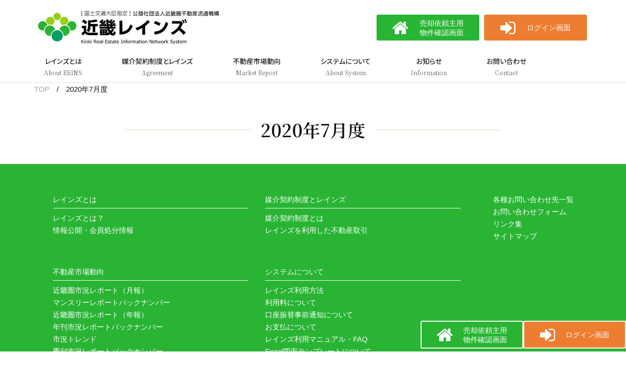

--- FILE ---
content_type: text/html; charset=UTF-8
request_url: https://www.kinkireins.or.jp/marketwatch/625/
body_size: 6190
content:

<!doctype html>
<html>
<head>
<meta charset="UTF-8">
<title>2020年7月度｜近畿レインズ</title>
<meta name="Description" content="レインズは、宅地建物取引業法にもとづき、国土交通大臣の指定を受けた「指定流通機構」である全国で４つの公益社団法人または公益財団法人によって運営されています。ここには全国の不動産業者が加入し、ネットワークで結ばれているのです。マーケットウォッチのページです。">

<meta name="viewport" content="width=device-width, initial-scale=1.0">
<link rel="stylesheet" href="/common/css/base_pc.css">
<link rel="stylesheet" media="(max-width: 640px)" href="/common/css/base_smp.css">
<link rel="stylesheet" href="/common/css/menu.css">
<link rel="stylesheet" href="/common/css/blog.css">
<script src="https://ajax.googleapis.com/ajax/libs/jquery/1.8.3/jquery.min.js"></script>
<script src="/common/js/common.js"></script>


<!-- Google tag (gtag.js) -->
<script async src="https://www.googletagmanager.com/gtag/js?id=G-0R2LH3J7HB"></script>
<script>
  window.dataLayer = window.dataLayer || [];
  function gtag(){dataLayer.push(arguments);}
  gtag('js', new Date());

  gtag('config', 'G-0R2LH3J7HB');
  gtag('config', 'UA-55111023-1');
</script>
<meta name='robots' content='max-image-preview:large' />
<script type="text/javascript">
window._wpemojiSettings = {"baseUrl":"https:\/\/s.w.org\/images\/core\/emoji\/14.0.0\/72x72\/","ext":".png","svgUrl":"https:\/\/s.w.org\/images\/core\/emoji\/14.0.0\/svg\/","svgExt":".svg","source":{"concatemoji":"https:\/\/www.kinkireins.or.jp\/webkanri\/kanri\/wp-includes\/js\/wp-emoji-release.min.js"}};
/*! This file is auto-generated */
!function(e,a,t){var n,r,o,i=a.createElement("canvas"),p=i.getContext&&i.getContext("2d");function s(e,t){p.clearRect(0,0,i.width,i.height),p.fillText(e,0,0);e=i.toDataURL();return p.clearRect(0,0,i.width,i.height),p.fillText(t,0,0),e===i.toDataURL()}function c(e){var t=a.createElement("script");t.src=e,t.defer=t.type="text/javascript",a.getElementsByTagName("head")[0].appendChild(t)}for(o=Array("flag","emoji"),t.supports={everything:!0,everythingExceptFlag:!0},r=0;r<o.length;r++)t.supports[o[r]]=function(e){if(p&&p.fillText)switch(p.textBaseline="top",p.font="600 32px Arial",e){case"flag":return s("\ud83c\udff3\ufe0f\u200d\u26a7\ufe0f","\ud83c\udff3\ufe0f\u200b\u26a7\ufe0f")?!1:!s("\ud83c\uddfa\ud83c\uddf3","\ud83c\uddfa\u200b\ud83c\uddf3")&&!s("\ud83c\udff4\udb40\udc67\udb40\udc62\udb40\udc65\udb40\udc6e\udb40\udc67\udb40\udc7f","\ud83c\udff4\u200b\udb40\udc67\u200b\udb40\udc62\u200b\udb40\udc65\u200b\udb40\udc6e\u200b\udb40\udc67\u200b\udb40\udc7f");case"emoji":return!s("\ud83e\udef1\ud83c\udffb\u200d\ud83e\udef2\ud83c\udfff","\ud83e\udef1\ud83c\udffb\u200b\ud83e\udef2\ud83c\udfff")}return!1}(o[r]),t.supports.everything=t.supports.everything&&t.supports[o[r]],"flag"!==o[r]&&(t.supports.everythingExceptFlag=t.supports.everythingExceptFlag&&t.supports[o[r]]);t.supports.everythingExceptFlag=t.supports.everythingExceptFlag&&!t.supports.flag,t.DOMReady=!1,t.readyCallback=function(){t.DOMReady=!0},t.supports.everything||(n=function(){t.readyCallback()},a.addEventListener?(a.addEventListener("DOMContentLoaded",n,!1),e.addEventListener("load",n,!1)):(e.attachEvent("onload",n),a.attachEvent("onreadystatechange",function(){"complete"===a.readyState&&t.readyCallback()})),(e=t.source||{}).concatemoji?c(e.concatemoji):e.wpemoji&&e.twemoji&&(c(e.twemoji),c(e.wpemoji)))}(window,document,window._wpemojiSettings);
</script>
<style type="text/css">
img.wp-smiley,
img.emoji {
	display: inline !important;
	border: none !important;
	box-shadow: none !important;
	height: 1em !important;
	width: 1em !important;
	margin: 0 0.07em !important;
	vertical-align: -0.1em !important;
	background: none !important;
	padding: 0 !important;
}
</style>
	<link rel='stylesheet' id='wp-block-library-css' href='https://www.kinkireins.or.jp/webkanri/kanri/wp-includes/css/dist/block-library/style.min.css' type='text/css' media='all' />
<link rel='stylesheet' id='classic-theme-styles-css' href='https://www.kinkireins.or.jp/webkanri/kanri/wp-includes/css/classic-themes.min.css' type='text/css' media='all' />
<style id='global-styles-inline-css' type='text/css'>
body{--wp--preset--color--black: #000000;--wp--preset--color--cyan-bluish-gray: #abb8c3;--wp--preset--color--white: #ffffff;--wp--preset--color--pale-pink: #f78da7;--wp--preset--color--vivid-red: #cf2e2e;--wp--preset--color--luminous-vivid-orange: #ff6900;--wp--preset--color--luminous-vivid-amber: #fcb900;--wp--preset--color--light-green-cyan: #7bdcb5;--wp--preset--color--vivid-green-cyan: #00d084;--wp--preset--color--pale-cyan-blue: #8ed1fc;--wp--preset--color--vivid-cyan-blue: #0693e3;--wp--preset--color--vivid-purple: #9b51e0;--wp--preset--gradient--vivid-cyan-blue-to-vivid-purple: linear-gradient(135deg,rgba(6,147,227,1) 0%,rgb(155,81,224) 100%);--wp--preset--gradient--light-green-cyan-to-vivid-green-cyan: linear-gradient(135deg,rgb(122,220,180) 0%,rgb(0,208,130) 100%);--wp--preset--gradient--luminous-vivid-amber-to-luminous-vivid-orange: linear-gradient(135deg,rgba(252,185,0,1) 0%,rgba(255,105,0,1) 100%);--wp--preset--gradient--luminous-vivid-orange-to-vivid-red: linear-gradient(135deg,rgba(255,105,0,1) 0%,rgb(207,46,46) 100%);--wp--preset--gradient--very-light-gray-to-cyan-bluish-gray: linear-gradient(135deg,rgb(238,238,238) 0%,rgb(169,184,195) 100%);--wp--preset--gradient--cool-to-warm-spectrum: linear-gradient(135deg,rgb(74,234,220) 0%,rgb(151,120,209) 20%,rgb(207,42,186) 40%,rgb(238,44,130) 60%,rgb(251,105,98) 80%,rgb(254,248,76) 100%);--wp--preset--gradient--blush-light-purple: linear-gradient(135deg,rgb(255,206,236) 0%,rgb(152,150,240) 100%);--wp--preset--gradient--blush-bordeaux: linear-gradient(135deg,rgb(254,205,165) 0%,rgb(254,45,45) 50%,rgb(107,0,62) 100%);--wp--preset--gradient--luminous-dusk: linear-gradient(135deg,rgb(255,203,112) 0%,rgb(199,81,192) 50%,rgb(65,88,208) 100%);--wp--preset--gradient--pale-ocean: linear-gradient(135deg,rgb(255,245,203) 0%,rgb(182,227,212) 50%,rgb(51,167,181) 100%);--wp--preset--gradient--electric-grass: linear-gradient(135deg,rgb(202,248,128) 0%,rgb(113,206,126) 100%);--wp--preset--gradient--midnight: linear-gradient(135deg,rgb(2,3,129) 0%,rgb(40,116,252) 100%);--wp--preset--duotone--dark-grayscale: url('#wp-duotone-dark-grayscale');--wp--preset--duotone--grayscale: url('#wp-duotone-grayscale');--wp--preset--duotone--purple-yellow: url('#wp-duotone-purple-yellow');--wp--preset--duotone--blue-red: url('#wp-duotone-blue-red');--wp--preset--duotone--midnight: url('#wp-duotone-midnight');--wp--preset--duotone--magenta-yellow: url('#wp-duotone-magenta-yellow');--wp--preset--duotone--purple-green: url('#wp-duotone-purple-green');--wp--preset--duotone--blue-orange: url('#wp-duotone-blue-orange');--wp--preset--font-size--small: 13px;--wp--preset--font-size--medium: 20px;--wp--preset--font-size--large: 36px;--wp--preset--font-size--x-large: 42px;--wp--preset--spacing--20: 0.44rem;--wp--preset--spacing--30: 0.67rem;--wp--preset--spacing--40: 1rem;--wp--preset--spacing--50: 1.5rem;--wp--preset--spacing--60: 2.25rem;--wp--preset--spacing--70: 3.38rem;--wp--preset--spacing--80: 5.06rem;--wp--preset--shadow--natural: 6px 6px 9px rgba(0, 0, 0, 0.2);--wp--preset--shadow--deep: 12px 12px 50px rgba(0, 0, 0, 0.4);--wp--preset--shadow--sharp: 6px 6px 0px rgba(0, 0, 0, 0.2);--wp--preset--shadow--outlined: 6px 6px 0px -3px rgba(255, 255, 255, 1), 6px 6px rgba(0, 0, 0, 1);--wp--preset--shadow--crisp: 6px 6px 0px rgba(0, 0, 0, 1);}:where(.is-layout-flex){gap: 0.5em;}body .is-layout-flow > .alignleft{float: left;margin-inline-start: 0;margin-inline-end: 2em;}body .is-layout-flow > .alignright{float: right;margin-inline-start: 2em;margin-inline-end: 0;}body .is-layout-flow > .aligncenter{margin-left: auto !important;margin-right: auto !important;}body .is-layout-constrained > .alignleft{float: left;margin-inline-start: 0;margin-inline-end: 2em;}body .is-layout-constrained > .alignright{float: right;margin-inline-start: 2em;margin-inline-end: 0;}body .is-layout-constrained > .aligncenter{margin-left: auto !important;margin-right: auto !important;}body .is-layout-constrained > :where(:not(.alignleft):not(.alignright):not(.alignfull)){max-width: var(--wp--style--global--content-size);margin-left: auto !important;margin-right: auto !important;}body .is-layout-constrained > .alignwide{max-width: var(--wp--style--global--wide-size);}body .is-layout-flex{display: flex;}body .is-layout-flex{flex-wrap: wrap;align-items: center;}body .is-layout-flex > *{margin: 0;}:where(.wp-block-columns.is-layout-flex){gap: 2em;}.has-black-color{color: var(--wp--preset--color--black) !important;}.has-cyan-bluish-gray-color{color: var(--wp--preset--color--cyan-bluish-gray) !important;}.has-white-color{color: var(--wp--preset--color--white) !important;}.has-pale-pink-color{color: var(--wp--preset--color--pale-pink) !important;}.has-vivid-red-color{color: var(--wp--preset--color--vivid-red) !important;}.has-luminous-vivid-orange-color{color: var(--wp--preset--color--luminous-vivid-orange) !important;}.has-luminous-vivid-amber-color{color: var(--wp--preset--color--luminous-vivid-amber) !important;}.has-light-green-cyan-color{color: var(--wp--preset--color--light-green-cyan) !important;}.has-vivid-green-cyan-color{color: var(--wp--preset--color--vivid-green-cyan) !important;}.has-pale-cyan-blue-color{color: var(--wp--preset--color--pale-cyan-blue) !important;}.has-vivid-cyan-blue-color{color: var(--wp--preset--color--vivid-cyan-blue) !important;}.has-vivid-purple-color{color: var(--wp--preset--color--vivid-purple) !important;}.has-black-background-color{background-color: var(--wp--preset--color--black) !important;}.has-cyan-bluish-gray-background-color{background-color: var(--wp--preset--color--cyan-bluish-gray) !important;}.has-white-background-color{background-color: var(--wp--preset--color--white) !important;}.has-pale-pink-background-color{background-color: var(--wp--preset--color--pale-pink) !important;}.has-vivid-red-background-color{background-color: var(--wp--preset--color--vivid-red) !important;}.has-luminous-vivid-orange-background-color{background-color: var(--wp--preset--color--luminous-vivid-orange) !important;}.has-luminous-vivid-amber-background-color{background-color: var(--wp--preset--color--luminous-vivid-amber) !important;}.has-light-green-cyan-background-color{background-color: var(--wp--preset--color--light-green-cyan) !important;}.has-vivid-green-cyan-background-color{background-color: var(--wp--preset--color--vivid-green-cyan) !important;}.has-pale-cyan-blue-background-color{background-color: var(--wp--preset--color--pale-cyan-blue) !important;}.has-vivid-cyan-blue-background-color{background-color: var(--wp--preset--color--vivid-cyan-blue) !important;}.has-vivid-purple-background-color{background-color: var(--wp--preset--color--vivid-purple) !important;}.has-black-border-color{border-color: var(--wp--preset--color--black) !important;}.has-cyan-bluish-gray-border-color{border-color: var(--wp--preset--color--cyan-bluish-gray) !important;}.has-white-border-color{border-color: var(--wp--preset--color--white) !important;}.has-pale-pink-border-color{border-color: var(--wp--preset--color--pale-pink) !important;}.has-vivid-red-border-color{border-color: var(--wp--preset--color--vivid-red) !important;}.has-luminous-vivid-orange-border-color{border-color: var(--wp--preset--color--luminous-vivid-orange) !important;}.has-luminous-vivid-amber-border-color{border-color: var(--wp--preset--color--luminous-vivid-amber) !important;}.has-light-green-cyan-border-color{border-color: var(--wp--preset--color--light-green-cyan) !important;}.has-vivid-green-cyan-border-color{border-color: var(--wp--preset--color--vivid-green-cyan) !important;}.has-pale-cyan-blue-border-color{border-color: var(--wp--preset--color--pale-cyan-blue) !important;}.has-vivid-cyan-blue-border-color{border-color: var(--wp--preset--color--vivid-cyan-blue) !important;}.has-vivid-purple-border-color{border-color: var(--wp--preset--color--vivid-purple) !important;}.has-vivid-cyan-blue-to-vivid-purple-gradient-background{background: var(--wp--preset--gradient--vivid-cyan-blue-to-vivid-purple) !important;}.has-light-green-cyan-to-vivid-green-cyan-gradient-background{background: var(--wp--preset--gradient--light-green-cyan-to-vivid-green-cyan) !important;}.has-luminous-vivid-amber-to-luminous-vivid-orange-gradient-background{background: var(--wp--preset--gradient--luminous-vivid-amber-to-luminous-vivid-orange) !important;}.has-luminous-vivid-orange-to-vivid-red-gradient-background{background: var(--wp--preset--gradient--luminous-vivid-orange-to-vivid-red) !important;}.has-very-light-gray-to-cyan-bluish-gray-gradient-background{background: var(--wp--preset--gradient--very-light-gray-to-cyan-bluish-gray) !important;}.has-cool-to-warm-spectrum-gradient-background{background: var(--wp--preset--gradient--cool-to-warm-spectrum) !important;}.has-blush-light-purple-gradient-background{background: var(--wp--preset--gradient--blush-light-purple) !important;}.has-blush-bordeaux-gradient-background{background: var(--wp--preset--gradient--blush-bordeaux) !important;}.has-luminous-dusk-gradient-background{background: var(--wp--preset--gradient--luminous-dusk) !important;}.has-pale-ocean-gradient-background{background: var(--wp--preset--gradient--pale-ocean) !important;}.has-electric-grass-gradient-background{background: var(--wp--preset--gradient--electric-grass) !important;}.has-midnight-gradient-background{background: var(--wp--preset--gradient--midnight) !important;}.has-small-font-size{font-size: var(--wp--preset--font-size--small) !important;}.has-medium-font-size{font-size: var(--wp--preset--font-size--medium) !important;}.has-large-font-size{font-size: var(--wp--preset--font-size--large) !important;}.has-x-large-font-size{font-size: var(--wp--preset--font-size--x-large) !important;}
.wp-block-navigation a:where(:not(.wp-element-button)){color: inherit;}
:where(.wp-block-columns.is-layout-flex){gap: 2em;}
.wp-block-pullquote{font-size: 1.5em;line-height: 1.6;}
</style>
<link rel='stylesheet' id='wp-pagenavi-css' href='https://www.kinkireins.or.jp/webkanri/kanri/wp-content/plugins/wp-pagenavi/pagenavi-css.css' type='text/css' media='all' />
<link rel="https://api.w.org/" href="https://www.kinkireins.or.jp/wp-json/" /><link rel="alternate" type="application/json" href="https://www.kinkireins.or.jp/wp-json/wp/v2/marketwatch/625" /><link rel="alternate" type="application/json+oembed" href="https://www.kinkireins.or.jp/wp-json/oembed/1.0/embed?url=https%3A%2F%2Fwww.kinkireins.or.jp%2Fmarketwatch%2F625%2F" />
<link rel="alternate" type="text/xml+oembed" href="https://www.kinkireins.or.jp/wp-json/oembed/1.0/embed?url=https%3A%2F%2Fwww.kinkireins.or.jp%2Fmarketwatch%2F625%2F&#038;format=xml" />
</head>


</head>
<body>
<header>
<!-- header -->
	<div class="logoarea">
		<div class="logobox">
			<h1><a href="/"><p class="logo">近畿レインズ</p></a></h1>
		</div>

<div id="navbox">
<div id="nav-drawer">
	<input id="nav-input" type="checkbox" class="nav-unshown">
	<label id="nav-open" for="nav-input"><span></span></label>
	<label class="nav-unshown" id="nav-close" for="nav-input"></label>
	<div id="nav-content">
	<div class="toji">
	<label id="nav-closed" for="nav-input">
		<span></span>
		<span></span>
	</label>
	</div>

<div class="head_telbox">
<div class="head_ph_w">
<ul>
<li>
<a href="https://system.reins.jp/login/seller/KG/GKG004100" target="_blank"><i class="fa fa-home" aria-hidden="true"></i><p>売却依頼主用<br>物件確認画面</p></a></li>
<li>
<a href="https://system.reins.jp/" target="_blank"><i class="fa fa-sign-in" aria-hidden="true"></i><p>ログイン画面</p></a>
</li>
</ul>
</div>
</div>

<nav id="gmenu" class="smp_whole gnav">
<ul class="dropmenu">
<li><a href="" class="trigger"><p>レインズとは</p><span>About REINS</span></a>
<ul id="sub" class="nav01">
<li><a href="/reins/">レインズとは？</a></li>
<li><a href="/disclosure/">情報公開・会員処分情報</a></li>
</ul>
</li>
<li><a href="" class="trigger"><p>媒介契約制度とレインズ</p><span>Agreement</span></a>
<ul id="sub" class="nav02">
<li><a href="/baikai/">媒介契約制度とは</a></li>
<li><a href="/dealing/">レインズを利用した不動産取引</a></li>
</ul>
</li>
<li><a href="" class="trigger"><p>不動産市場動向</p><span>Market Report</span></a>
<ul id="sub" class="nav03">
<li><a href="/trend/">近畿圏市況レポート（月報）</a></li>
<li><a href="/monthlyreport/">マンスリーレポートバックナンバー</a></li>
<li><a href="/trend/#trend_011">近畿圏市況レポート（年報）</a></li>
<li><a href="/nenpo/">年刊市況レポートバックナンバー</a></li>
<li><a href="/trend/#trend_02">市況トレンド</a></li>
<li><a href="/rte/">季刊市況レポートバックナンバー</a></li>
<li><a href="/marketwatch/">マーケットウォッチ</a></li>
<li><a href="/trend/#trend_05">機構ニュース</a></li>
<li><a href="/trend/#trend_06">プレス発表資料</a></li>
<li><a href="/pr/">プレス発表資料バックナンバー</a></li>
<li><a href="/old/">RMI・RTE・不動産取引動向</a></li>
</ul>
</li>
<li><a href="" class="trigger"><p>システムについて</p><span>About System</span></a>
<ul id="sub" class="nav05">
<li><a href="/IP_system/">レインズ利用方法</a></li>
<li><a href="/price/">利用料について</a></li>
<li><a href="/rakuraku/">口座振替事前通知について</a></li>
<li><a href="/notice/">お支払について</a></li>
<li><a href="/manual/">レインズ利用マニュアル・FAQ</a></li>
<li><a href="/excel/">Excel図面テンプレートについて</a></li>
<li><a href="/koukoku/">広告承諾書のダウンロード</a></li>
<li><a href="/IP_system/pdf/poster.pdf">レインズの適正利用について</a></li>
<li><a href="https://system.reins.jp/" target="_blank">レインズログイン</a></li>
</ul>
</li>
<li><a href="" class="trigger"><p>お知らせ</p><span>Information</span></a>
<ul id="sub" class="nav06">
<li><a href="/publicinfo/">お知らせ</a></li>
<li><a href="/systeminfo/">システムについてのお知らせ</a></li>
</ul>
</li>
<li><a href="" class="trigger"><p>お問い合わせ</p><span>Contact</span></a>
<ul id="sub" class="nav07">
<li><a href="/contact_list/">各種お問い合わせ先一覧</a></li>
<li><a href="/contact/">お問い合わせフォーム</a></li>
</ul>
</li>
</ul>
</nav>
		</div>
	</div>
</div>
	</div><!-- //header -->
</header>

<div class="top_bar">
<div class="path"><a href="https://www.kinkireins.or.jp/">TOP</a>&emsp;/&emsp;2020年7月度</div>
</div>
<h1 class="ttl_01">2020年7月度</h1>

<main class="wrapper monthly_tbl">


 	
		 		
		
</main>

<footer>
<div class="foot_pagetop"><a href="#top" id="page-top"><i class="fa fa-angle-up" aria-hidden="true"></i></a></div>
<!-- footer -->
<div class="inner">
<div class="foot_dl">
<dl>
<dt>レインズとは</dt>
<dd>
<a href="/reins/">レインズとは？</a>
<a href="/disclosure/">情報公開・会員処分情報</a>
</dd>
</dl>
<dl>
<dt>媒介契約制度とレインズ</dt>
<dd>
<a href="/baikai/">媒介契約制度とは</a>
<a href="/dealing/">レインズを利用した不動産取引</a>
</dd>
</dl>
<dl>
<dt>不動産市場動向</dt>
<dd>
<a href="/trend/">近畿圏市況レポート（月報）</a>
<a href="/monthlyreport/">マンスリーレポートバックナンバー</a>
<a href="/trend/#trend_011">近畿圏市況レポート（年報）</a>
<a href="/nenpo/">年刊市況レポートバックナンバー</a>
<a href="/trend/#trend_02">市況トレンド</a>
<a href="/rte/">季刊市況レポートバックナンバー</a>
<a href="/marketwatch/">マーケットウォッチ</a>
<a href="/trend/#trend_05">機構ニュース</a>
<a href="/trend/#trend_06">プレス発表資料</a>
<a href="/pr/">プレス発表資料バックナンバー</a>
<a href="/old/">RMI・RTE・不動産取引動向</a>
</dd>
</dl>
<dl>
<dt>システムについて</dt>
<dd>
<a href="/IP_system/">レインズ利用方法</a>
<a href="/price/">利用料について</a>
<a href="/rakuraku/">口座振替事前通知について</a>
<a href="/notice/">お支払について</a>
<a href="/manual/">レインズ利用マニュアル・FAQ</a>
<a href="/excel/">Excel図面テンプレートについて</a>
<a href="/koukoku/">広告承諾書のダウンロード</a>
<a href="/IP_system/pdf/poster.pdf">レインズの適正利用について</a>
<a href="https://system.reins.jp/" target="_blank">レインズログイン</a>
</dd>
</dl>
<dl>
<dt>個人情報保護方針</dt>
<dd>
<a href="/privacy/">個人情報保護方針</a>
<a href="/privacy/kaiji.php">開示請求手続きについて</a>
<a href="/privacy/pdf/yousiki_A.pdf">個人情報開示請求書ダウンロード</a>
<a href="/privacy/pdf/yousiki_B.pdf">個人情報特定・確認書ダウンロード</a>
</dd>
</dl>
<dl>
<dt>お知らせ</dt>
<dd>
<a href="/publicinfo/">お知らせ</a>
<a href="/systeminfo/">システムについてのお知らせ</a>
</dd>
</dl>
</div>

<ul>
<li><a href="/contact_list/">各種お問い合わせ先一覧</a></li>
<li><a href="/contact/">お問い合わせフォーム</a></li>
<li><a href="/link/">リンク集</a></li>
<li><a href="/sitemap/">サイトマップ</a></li>
</ul>
</div>

<small class="copyright">公益社団法人　近畿圏不動産流通機構<br>
〒540-0036　大阪市中央区船越町2丁目2番1号　大阪府宅建会館5階<br>
© Copyright Kinki Real Estate Information Network System. All right reserved.</small><!-- //footer -->

</footer>
<div class="foot_btn_login">
<ul>
<li>
<a href="https://system.reins.jp/login/seller/KG/GKG004100" target="_blank"><i class="fa fa-home" aria-hidden="true"></i><p>売却依頼主用<br>物件確認画面</p></a></li>
<li>
<a href="https://system.reins.jp/" target="_blank"><i class="fa fa-sign-in" aria-hidden="true"></i><p>ログイン画面</p></a>
</li>
</ul>
</div>
</body>
</html>


--- FILE ---
content_type: text/css
request_url: https://www.kinkireins.or.jp/common/css/base_pc.css
body_size: 18845
content:
@charset "UTF-8";
/* PC用CSS */
img{
-webkit-backface-visibility: hidden;
}

:root {
  --main-bg: #111;
  --main-color: #F68B1F;
  --sub-color:#059F62;/*ロゴの緑*/
  --btn-color:#bb112b;/*#bb112b;*/
  --btn-bg:#eee;
  --bg-green:#93D050;
  --bg-orange:#ED7D30;
}

/*
お知らせ黄緑#93D050
システムorange#ED7D30
*/


/* background-color: var(--main-color);*/
figure, figcaption
{margin:0; padding:0;}

*,
*:before,
*:after {
  box-sizing: border-box;
}

aside, footer, header, nav, section{
display: block;
margin:0;
padding:0;
}
html{
-webkit-text-size-adjust: 100%; /*iPhone自動フォントサイズ調整機能回避用*/
font-size: 62.5%;/* 10px */scroll-behavior: smooth;
}
body{
font-size: 1.5rem;/*15px*/
padding: 0;
margin: 0;
}
@media print, screen and (min-width: 1140px) {
					body{
					width:100%;
					min-width: 1140px;
					}
					header{
					/*height: 110px;*/
					box-sizing: border-box;
					}
					.fz140{
					font-size: 140%;}
}


@media print, screen and (min-width: 640px) {

					body{
					width:100%;
					line-height: 1.7;
					font-family: "Helvetica Neue",
					Arial,
					"Hiragino Kaku Gothic ProN",
					"Hiragino Sans",
					Meiryo,
					sans-serif;
					color: #111;
					}

					a[href^="tel:"] {pointer-events: none;}
					.pcno{display:none !important;}
					.ya_smp {
					display: none;
					}

					/*余白*/
					.mb05em {margin-bottom:0.5em;}
					.mb1em {margin-bottom:1em;}
					.mb2em {margin-bottom:2em;}
					.mb3em {margin-bottom:3em;}
					.mb5em {margin-bottom:5em;}
					.mb10{ margin-bottom:10px;}
					.mb15{ margin-bottom:15px;}
					.mb30{ margin-bottom:30px;}
					.mb70{ margin-bottom:70px;}
					.mb50{ margin-bottom:50px;}
					.mb100{ margin-bottom:100px;}
					.mt30pc{margin-top: 30px;}
					.mt70{margin-top: 70px;}
					.pad50{padding: 50px;}
					.pad40{padding: 40px;}
					header {
					max-width: 1140px;
					margin-left: auto; margin-right: auto;
					box-sizing: border-box;
					padding-top: 10px;
					}
					.pccen{
					text-align: center;
					margin-inline: auto;
					}
					.logoarea {
					max-width: 1140px;
					margin-left: auto; margin-right: auto;
					box-sizing: border-box;
					display: block;
					text-align: center;
					position: relative;
					}

					.logobox a .logo {
					display: inline-block;
					width:385px;
					height: 82px;
					background: url("../img/logo.png") no-repeat;
					white-space: nowrap;
					text-indent: 100%;
					overflow: hidden;
					background-size: cover;
					margin-right: 10px;
					position: absolute;
					top: 0;
					left: 0;
					}

					.logobox a .logo_txt {
					display: inline-block;
					width:270px;/*568.44_68.63*/
					height: 32.47px;
					background: url("../img/logo_txt.svg") no-repeat;
					white-space: nowrap;
					text-indent: 100%;
					overflow: hidden;
					background-size: contain;
					transform: translateY(-10px);
					}
					
					.logobox {
					float: left;
					margin-top: 2px;
					z-index: 2;
					position: inherit;
					}

					.pcno{display:none;}

					.head_telbox{
					width: 100%;
					margin-bottom: 30px;
					}
					#nav-content{
					}
					.head_telbox ul{
					display: flex;
						align-items:center;
						flex-wrap:wrap;
					}

					.head_telbox{
					overflow: hidden;
					}

					.head_telbox ul li {
					margin-right: 10px;
					}
					.head_telbox ul li:nth-child(3) {
					margin-right: 0px;
					}
					.head_ph_w{
					display: flex;
						align-items:center;
						flex-wrap:wrap;
						float: right;
						margin-top:20px;
					}
					.dropmenu li{
					}
					.dropmenu li span{
					display: block;
					font-size: 12px;
					
					}
					ul.dropmenu li a{
					/*display: flex;
					align-items: flex-end;
					justify-content: center;*/
					}
					.head_telbox .head_ph_w ul#top_headbtn li{
					width: 190px;
					}
					.head_telbox ul li{
					width: 210px;}
}/**./@media print, screen and (min-width: 640px)***********************************/
/*************************************/
/*************************************/

.span_red span{
color: #f00;
}

.dropmenu li span{
color: #666;
	font-family:'Noto Serif JP', "游明朝", YuMincho, "Hiragino Mincho ProN W3", "ヒラギノ明朝 ProN W3", "Hiragino Mincho ProN", "HG明朝E", "ＭＳ Ｐ明朝", "ＭＳ 明朝", serif;
}

.head_ph_w{

}
.head_telbox ul li{
border-radius: 3px;

}
.head_telbox ul#top_headbtn li:nth-child(1){
background-color: #f00;
}
.head_telbox ul#top_headbtn li:nth-child(2),
.head_telbox ul li:nth-child(1){
background-color:#29B434;
}
.head_telbox ul#top_headbtn li:nth-child(3),
.head_telbox ul li:nth-child(2){
background-color: var(--bg-orange);
}




.head_telbox ul li a{
	display:flex;
	justify-content:space-evenly;
	align-items:center;
	flex-wrap:wrap;
	padding: 4px 10px;
}
.head_telbox ul li p{
line-height: 1.3;
height: 3em;
	display:flex;
	/*justify-content:space-between;*/
	align-items:center;
	flex-wrap:wrap;
}
/*
.head_telbox ul li a:after {
display: inline-block;
font-family: 'FontAwesome';
content: '\f0e0';
color: #77C250;
margin-left: 1px;
}*/
.head_telbox ul li a:link{color:#fff;text-decoration:none;}
.head_telbox ul li a:visited{color:#fff;text-decoration:none;}
.head_telbox ul li a:hover{color:#fff;text-decoration:none;opacity: 0.5;}
.head_telbox ul li a:active{color:#fff;text-decoration:none;}

.head_telbox ul#top_headbtn li a .fas,
.head_telbox ul li a .fa{
font-size: 3.6rem;
}

.foot_sns{
padding-top: 20px;
}
.foot_sns,
.head_sns{
color: #fff;
display: flex;
align-items: center;
margin-bottom: 4px;
}
.head_sns{
justify-content: flex-end;
margin-right: 4px;
}
.foot_sns a,
.head_sns a{
color: #fff;
display: flex;
justify-content:center;
align-items:center;
flex-wrap:wrap;
width: 2em;
height: 2em;
background-color: #000;
border-radius: 25%;
padding: 4px;
box-sizing: border-box;
margin-left: 4px;
}
.foot_sns a svg,
.head_sns a svg{
width:90%;
}
.foot_sns a svg.fa-facebook-f,
.head_sns a svg.fa-facebook-f{
width:80%;
}
.head_sns a:link{color:#fff;text-decoration:none;}
.head_sns a:visited{color:#fff;text-decoration:none;}
.head_sns a:hover{color:#fff;text-decoration:none;opacity: 0.5;}
.head_sns a:active{color:#fff;text-decoration:none;}


ul, ol, dl,dt,dd,div,ol,ul,li,figure,figcaption {
padding: 0;
margin: 0;
}
h1, h2, h3, h4, h5, h6, p {
margin:0;
padding:0;
font-weight:normal;
font-size:100%;
}
li {list-style-type:none;}
.mb1{
margin-bottom: 1em;}
.mb2{
margin-bottom: 2em;}
/* form */
button, fieldset, form, input, label, legend, select, textarea {
font-family:inherit;
font-size:100%;
font-style:inherit;
font-weight:inherit;
margin:0;
padding:0;
vertical-align:middle;
}
a {outline:none;border:0;}
a:hover img,
input[type="image"]:hover{
opacity:0.5;
-moz-opacity: 0.5;
filter: alpha(opacity=50);
-ms-filter: "alpha( opacity=50 )";
}

a:hover{
opacity:0.5;
filter: alpha(opacity=50);
-ms-filter: "alpha( opacity=50 )";
}


table {
border-collapse:collapse;
border-spacing:0;
}
a:link{color:#1E3F84;text-decoration:none;}
a:visited{color:#1E3F84;text-decoration:none;}
a:hover{color:#e50202;text-decoration:underline;}
a:active{color:#1E3F84;text-decoration:none;}


img {vertical-align: middle;border:0;}
.pem p{
margin-bottom: 1em;}
/*位置と状態*/
.left{float:left;}
.right{float:right;}
.clear{clear:both;}
.cen{text-align:center;}
.r{text-align:right;}
.l{text-align:left;}
.bold{font-weight:bold;}
.red{color:red;}

.jisage{
padding-left:1em;
text-indent:-1em;
}
.jisage_p p{
padding-left:1em;
text-indent:-1em;
}
.jisage_p p:first-letter {
font-family: "Hiragino Kaku Gothic ProN", Meiryo, sans-serif;
}
input[type="checkbox"],
input[type="radio"],
input[type="text"],
select{
margin-right: 4px;
}

.top_info{
background-color: #EEEEEE;
z-index: 1;
}


.top_info_ttl p{
font-size: 2.8rem;
color:#fff;
background: var(--main-bg);
display: inline-block;
}
.sub_mainimg img{
width: 100%;
overflow: hidden;
position: relative;
aspect-ratio: 1366/250; /*横縦*/
object-fit: cover;}



@media screen and (min-width:641px) and ( max-width:1200px) {
/*　画面サイズが768pxから1024pxまではここを読み込む　*/
.top_info_ttl p{
font-size: 2rem;}
}


.top_info_ttl a::after {
content: '';
width: 26px;
position: absolute;
top: 13px;
right: 26px;
border-bottom: solid 1px #fff;
}


.mainimg{
width: 100%;
overflow: hidden;
position: relative;
aspect-ratio: 1920/871; /*横縦*/

		object-fit: cover;
}

.mainimg img{
width: 100%;
}

/* kv */
.kv{
display: flex;
justify-content: center;
align-items: flex-start;
width: 100%;
margin-top: 6%;
text-align: center;
}
.kv .catch-copy{
}
.kv .main-copy{
/*color: #fff;
font-size: 30px;
font-weight: bold;
text-align: center;
line-height: 1;
letter-spacing: .2em;*/
font-weight: bold;
line-height: 1.4;
margin-bottom: 10px;
font-size: clamp(10px, 30 / 768 * 100vw, 30px)
}

.kv .sub-copy span{
color: var(--sub-color);
}
.kv .sub-copy{
text-align: center;
/*text-shadow: 1px 2px 3px #fff; */
max-inline-size: max-content;
margin-inline: auto;

/*横幅375pxのアートボード上で30pxの文字*/
font-size: clamp(10px, 20 / 768 * 100vw, 20px)
}


.kv_img img{
width: 100%;
aspect-ratio: 1920/871; /*横縦*/
object-fit: cover;
position: absolute;
top: 0;
left: 0;
overflow: hidden;
z-index: -1;
}

/* video */
.video{
  width: 100%;
		aspect-ratio: 2/1; /*横縦*/
		object-fit: cover;
  background: url(../img/1000_F_189616823_zdIIEYLNs1iIygO8kAXRx8WXrYPS9nuz.jpg) no-repeat center/cover;
  position: absolute;
  top: 0;
  left: 0;
  overflow: hidden;
  z-index: -1;
}

.video::after{
  content: '';
  width: 100%;
  height: 100%;
  background-color: #10394b;
  display: block;
  position: absolute;
  left: 0;
  top: 0;
  opacity: .2;
}

.video video{
  min-width: 100%;
  min-height: 100%;
  width: 100%;
		aspect-ratio: 2/1; /*横縦*/
		object-fit: cover;
  height: auto;
  position: absolute;
  top: 50%;
  left: 50%;
  transform: translateX(-50%) translateY(-50%);
}




@media screen and (min-width: 768px) {
  /* kv */
					.kv{
					max-width: 1140px;
					width: 100%;
					max-inline-size: max-content;
					margin-inline: auto;
					margin-top: 6%;
					}

					.kv .main-copy{
					font-size: 46px;
					}

					.kv .sub-copy{
					font-size: 22px;
					}

  /* video */
  .video{
    /*min-width: 960px;*/
  }
}

/*▲video*/



.top_info_bkcss_bg{
/*background-color: #eee;*/
}
.top_info_txt dt{
color:#888;
font-size: 1.4rem;
}


.blog_info.blog_info_cate dl dt span,
.top_info_txt dt span{
font-size: 1rem;
background-color:  var(--sub-color);
display: inline-block;
color:#fff;
margin-left: 0.4em;
padding: 0 0.5em;
border-radius: 3px;
}
.blog_info.blog_info_cate dl dt span.ico_member,
.top_info_txt dt span.ico_member{
background-color:  var(--bg-orange);
}
.blog_info.blog_info_cate dl dd{
border-bottom:none;
margin-bottom: 0 !important;
padding-bottom: 0 !important;
}
.blog_info.blog_info_cate dl{
margin: 0 0 10px;
border-bottom: 1px dotted #ccc;
padding-bottom: 10px}

@media print, screen and (min-width: 640px) {
					.blog_info.blog_info_cate dl{
					display:flex;
					align-items:center;
					flex-wrap:wrap;
					padding-top: 0;
					}
					.blog_info.blog_info_cate dl dd{
					flex: 1;
					}
					
					.top_info_txt dt{margin-right: 2em;}
					.top_info_txt dd{
					font-size: 1.6rem;
					}
					.top_info_txt dl{
					display:flex;
					/*justify-content:center;*/
					align-items:center;
					flex-wrap:wrap;
					}
					}

.top_info_txt dl{
margin-bottom: 1rem;
max-width: 800px;
}

.top_info_ttl a:link{color:#fff;text-decoration:underline;}
.top_info_ttl a:visited{color:#fff;text-decoration:underline;}
.top_info_ttl a:hover{color:#fff;text-decoration:none;}
.top_info_ttl a:active{color:#fff;text-decoration:underline;}


.top_about_li a:link{color:#fff;text-decoration:none;}
.top_about_li a:visited{color:#fff;text-decoration:none;}
.top_about_li a:hover{color:#fff;text-decoration:underline;}
.top_about_li a:active{color:#fff;text-decoration:none;}


/**/
.search_container{
width: 80%;
margin-inline: auto;
display: block;
}
.search_container{
box-sizing: border-box;
margin-bottom:70px;
}
.search_container input[type="text"]{
background: #eee;
border: none;
height: 45px;
width: 90%;
padding-inline: 10px;
box-sizing: border-box;

}
.search_container input[type="text"]:focus {
outline: 0;
}
.search_container input[type="submit"]{
cursor: pointer;font-family: FontAwesome;border: none;
background:var(--bg-orange);
color: #fff;outline : none;width: 8%;height: 50px;font-size: 2rem;}




@media print, screen and (min-width: 640px) {
					.section1 {
					display: inline-block;
					font-size: 16px;
					padding: .8em 1.6em .4em .8em;
					position: relative;
					color: #fff;
					width: 30%;
					min-height: 350px;
					}
					.section1::before {
					content: "";
					position: absolute;
					top: 0;
					right: 0;
					bottom: 0;
					left: 0;
					background: var(--sub-color);
					transform: scaleY(1.3) perspective(.6em) rotateX(-5deg);
					transform-origin: bottom left;
					}

					.section1::after {
					content: "";
					position: absolute;
					top: 0;
					right: 5px;
					bottom: 0;
					left: 0;
					background: var(--main-bg);
					transform: scaleY(1.25) perspective(.6em) rotateX(-5deg);
					transform-origin: bottom left;
					}


					.section_box{
					width: 30%;
					position: relative;
					height: 354px;
					}
					.top_info_txt{
					padding: 60px 0;
max-inline-size: max-content;
margin-inline: auto;

					}
					.top_info_txtbox{
					float: right;
					width: 70%;
					display:flex;
					justify-content:space-between;
					align-items:flex-start;
					}
					.top_info_txtbox img{
					margin-left: auto;
					aspect-ratio: 264/387;
					height: 340px;
					object-fit: cover;
					margin-right: 6%;
					margin-top: 10px;
					}
					.top_info_scroll{
					height:200px;
					overflow-y: auto;
					width: 600px;
					box-sizing: border-box;
}
					.top_info_bkcss{
					/*position: absolute;
					left: 0;
					top:0;
					z-index: -2;
					width: 100%;
					min-height: 350px;*/
					}
					.section_aerea{
					overflow: hidden;
					position: relative;
					background-color:  #eee;
					
					}
					.top_info_ttl{
					width: calc(28% - 50px);
					height: 140px;
					position: absolute;
					left: 50px;
					top:120px;
					z-index: 100;
					}

					.top_info_up{
					position: absolute;
					left: 0;
					top:0;
					z-index: 10;
					width: 100%;
					height: 300px;
					}



					.top_info_ttl a{
					font-size: 1.4rem;
					color:#fff;
						font-family: 'Noto Sans JP',"游ゴシック",YuGothic,"メイリオ",Meiryo,"ヒラギノ角ゴ Pro W3","Hiragino Kaku Gothic Pro",sans-serif;
					position: relative;
					display: block;
					width: 30%;
					background: var(--main-bg);
					}

					.top_info_ttl a::before {
					content: '';
					width: 10px;
					position: absolute;
					top: 10px;
					right: 25px;
					border-top: solid 1px #fff;
					-webkit-transform: rotate(
					45deg);
					transform: rotate(
					45deg);
					}
					
					.top_business_li{
					padding: 0 60px;
					margin-bottom: 100px;
					margin-left: auto; margin-right: auto;
					
					
					}
					.top_business_li li{
					display: inline-block;
					width: 48%;
					margin-right: 3%;
					margin-bottom: 50px;
					vertical-align: top;
					}
					.top_about_li li:nth-child(2n),
					.top_about_li li:nth-child(4n),
					.top_business_li li:nth-child(2n),
					.top_business_li li:nth-child(4n){
					margin-right: 0%;
					}
					/*ABOUT 当社の特徴*/
					.bk_topabout {
					width:100%;
					background: url(../img/top_bk_about.png) no-repeat center 0;
					background-size:100%;
					padding: 300px 0 0 0;
					margin: 0 0 100px 0;
					}

					.whitebox {
					max-width: 1140px;
					background: #fff;
					margin-left: auto; margin-right: auto;
					overflow: hidden;
					}
					

					.top_about_li p{
					background-color: var(--btn-bg);
					color:var(--main-bg);
					position: relative;
					line-height: 2;
					font-size: 1.8rem;
					font-family: 'Noto Sans JP',"游ゴシック",YuGothic,"メイリオ",Meiryo,"ヒラギノ角ゴ Pro W3","Hiragino Kaku Gothic Pro",sans-serif;
					padding: 10px;
					}
					.top_about_li li{
					margin-bottom: 36px;
					max-width: 500px;
					width: 48%;
					margin-inline: auto;
					margin-right: 3%;
					}
					.top_about_li li img{
					max-width: 100%;
					}
					.top_about_li p::before{
					content: '';
					width: 10px;
					position: absolute;
					top: 27px;
					right: 25px;
					border-top: solid 1px var(--sub-color);
					-webkit-transform: rotate(45deg);
					transform: rotate(45deg);
					}
					.top_about_li p::after{
					content: '';
					width: 26px;
					position: absolute;
					top: 30px;
					right: 26px ;
					border-bottom: solid 1px var(--sub-color);
					}
					.bk_top_recommend {
					width:100%;
					background: url(../img/top_bk_recommend.png) no-repeat center 0;
					background-size:100%;
					padding: 30vh 0 0 0;
					margin: 0 0 100px 0;
					display: block;
					}

					.top_recommend_li_in p{
					font-size: 18px;
					}
					.top_recommend_li_in{
					width: calc(100% - 260px);
					}
					.top_recommend_li_in .ttl_txt01{
					margin-bottom: 20px;
					}
					footer{
					padding: 0px 0 30px 0;
					}
					footer .inner {
					max-width: 1140px;
					padding-top: 60px;
					margin: 0 auto 30px auto;
					display: flex;
					flex-wrap: wrap;
					justify-content: center; 
					}
					.foot_dl{
					width: 900px;
					}
					.foot_dl dl{
					display: inline-block;
					width: 400px;
					margin-right: 30px;
					margin-bottom: 30px;
					vertical-align: top;
					}
					.foot_dl dl dt{
					color: #fff;
					border-bottom: 1px solid #fff;
					margin: 0 0 0.5em 0;
					padding: 0 0 0.3em 0;
					}
					.btn_03 {
					width: 600px;
					margin-left: auto; margin-right: auto;
					}
					.layer_w{
					max-width: 1140px;
					margin-left: auto; margin-right: auto;
					overflow: hidden;
					}
					.flow_txtarea .btn_02 {
					width: 380px;}
					
					.foot_dl ul{
					display:flex;
					justify-content:center;
					align-items:center;
					flex-wrap:wrap;
				}
				.foot_li_menu li{
				
					margin-inline:20px; margin-bottom:20px;}

					.foot_li_menu{
					display:flex;
					justify-content:center;
					align-items:flex-start;
					flex-wrap:wrap;
					width: 100%;
					}

}/**./@media print, screen and (min-width: 640px)***********************************/
/*************************************/
/*************************************/

.whitebox.top_bg_g{
background-color: #eee;
}



@media print, screen and (min-width: 1140px) {
					.top_business_li{
					display:flex;
					justify-content:space-between;
					align-items:flex-start;
					flex-wrap:wrap;
					max-width: 1040px;
					margin-inline: auto;
					}

					.top_business_li .ttl001 {
					font-size: 1.6rem;
					}
					
					.svg_i_posi{
					aspect-ratio: 1/0.8; /*横縦*/
					}
}/*@media print, screen and (min-width: 1140px) 
*/

.foot_dl ul li{
margin-bottom: 20px;
}
.foot_dl dl dd{
margin-bottom: 2em;
}
.foot_dl dl dd a{
display: block;
}

footer a:link{color:#fff;text-decoration:none;}
footer a:visited{color:#fff;text-decoration:none;}
footer a:hover{color:#fff;text-decoration:underline;}
footer a:active{color:#fff;text-decoration:none;}


.copyright {
text-align: center;
font-size: 1.2rem;
padding: 10px 0;
width: 100%;
display: block;
color: #eee;
}

footer{
background-color: #29B434;
color: #fff;
}
.foot_pagetop{
background-color: var(--btn-bg);
line-height: 70px;
color: #fff;
text-align: center;
width: 100%;
}
.foot_pagetop i{
color: var(--bg-green);
font-size: 50px;
line-height: 66px;

}

.top_recommend_bn{
	margin-bottom: 30px;
	box-sizing: border-box;
	width: 100%;

}

.top_recommend_bn li dl dt{

}
.top_recommend_bn li dl dd{

}
.top_recommend_bn li a{
display: block;
color: #fff;
padding: 20px;
box-sizing: border-box;
}

.top_recommend_bn li:nth-child(1) {
background-color:#375723;
}
.top_recommend_bn li:nth-child(2){
margin-left:auto;}
.top_recommend_bn li:nth-child(2) {
background-color:#0070C0;
margin-left:auto;

}
.top_recommend_bn li:hover{opacity: 0.9;}
.member_li_btnorange.bg_green_plus li{
border: 1px solid var(--bg-green);
}


.member_li_btnorange li{
color: #fff;
border: 1px solid var(--bg-orange);
/*background-color:var(--bg-orange);*/
position: relative;
}
.member_li_btnorange li:hover{
opacity:  0.9;}

.member_li_btnorange li a{
/*background-color:var(--bg-orange);*/
display: block;

}
.member_li_btnorange.bg_green_plus li dl dt{
background-color:var(--bg-green);
}
.member_li_btnorange li dl dt{
font-size: 2rem;

font-weight: bold;
line-height: 1.6;
min-height:4em;
text-shadow: 1px 2px 2px #333; 
background-color:var(--bg-orange);
padding: 20px 20px 10px 20px;
}
.member_li_btnorange li dl dd{
line-height: 1.4;
padding: 10px 20px;
color: #222;
}
.svg_i_posi{
width: 100%;
display: block;
margin-inline: auto;
text-align: center;
}
@media print, screen and (min-width: 640px) {
					.svg_i_posi{
					aspect-ratio: 1/0.4; /*横縦*/
					}
					.member_li_btnorange li dl dt p{
					font-size: clamp(16px, 20 / 1140 * 100vw, 20px);
					font-weight: bold;
					min-height: 3.2em;
					display:flex;
					align-items:center;
					flex-wrap:wrap;
					}
}
.svg_i_posi img{
filter: invert(88%) sepia(61%) saturate(0%) hue-rotate(229deg) brightness(107%) contrast(101%);
width: 80%;
object-fit: contain;
aspect-ratio: 1/0.4; /*横縦*/

}
.svg_i_posi .fa{
text-shadow: none;
font-size: 80px;
line-height: 1;
}
.svg_i_posi .fa{
font-size: clamp(60px, 80 / 1140 * 100vw, 80px);
line-height: 0.8;
}

.member_li_btnorange li dl dt span{
display: inline-block;

}
.top_recommend_bn li dl{margin-top: 10px;}
.top_recommend_bn li dl dt{
font-size: 3rem;
margin-bottom: 20px;
line-height: 1.4;
}
.top_recommend_bn li dl dd{
font-size: 1.8rem;
	display:flex;
	justify-content:space-between;
	align-items:flex-start;
	flex-wrap:wrap;
}
.top_recommend_bn li dl dd p{
width: calc(100% - 6rem);
}
.top_recommend_bn li dl dd .fa{
font-size: 5rem;
width: 5rem;
}



.top_recommend_bn li a:link{color:#fff;text-decoration:none;}
.top_recommend_bn li a:visited{color:#fff;text-decoration:none;}
.top_recommend_bn li a:hover{color:#fff;text-decoration:none;opacity: 0.9;}
.top_recommend_bn li a:active{color:#fff;text-decoration:none;}

.member_li_btnorange li a:link{color:#fff;text-decoration:none;}
.member_li_btnorange li a:visited{color:#fff;text-decoration:none;}
.member_li_btnorange li a:hover{color:#fff;text-decoration:none;opacity: 0.9;}
.member_li_btnorange li a:active{color:#fff;text-decoration:none;}


.member_li_btnorange li:before{
display: inline-block;
font-family: 'Barlow Condensed', sans-serif;
color:#E3EED6;
font-size: 5rem;
line-height: 1;
margin-left: 4px;
font-weight: bold;
position: absolute;
right: 10px;
top: 10px;
z-index: 2;
}

.member_li_btnorange li:nth-child(1):before {
content: '01';
}

.member_li_btnorange li:nth-child(2):before {
content: '02';
}

.member_li_btnorange li:nth-child(3):before {
content: '03';
}

.member_li_btnorange li:nth-child(4):before {
content: '04';
}


.top_recommend_li li{
	display:flex;
	justify-content:space-between;
	align-items:flex-start;
	flex-wrap:wrap;
	margin-bottom: 30px;
}
.top_recommend_li li img{
max-width: 230px;
}

.top_about_li{
	display:flex;
	justify-content:space-between;
	align-items:flex-start;
	flex-wrap:wrap;

}

.top_about_li a:hover{
text-decoration: none;
}


.top_business_li li img{width: 100%;
margin-bottom: 20px;}

.ttl001{
font-size: 2.2rem;
font-weight: bold;
color: var(--main-bg);
}
.ttl_txt01{
font-size: 2.4rem;
font-weight: bold;
color: var(--main-bg);
}
.top_business_li a:link{color:#222;text-decoration:none;}
.top_business_li a:visited{color:#222;text-decoration:none;}
.top_business_li a:hover{color:#222;text-decoration:none;}
.top_business_li a:active{color:#222;text-decoration:none;}


.flex_half a{
font-weight: bold;
}
.flex_half .linkarrow::before{
content: '';
width: 10px;
position: absolute;
top: 10px;
right: 25px;}

.flex_half .linkarrow::after{
content: '';
width: 20px;
position: absolute;
top: 13px;
right: 26px ;
border-bottom: solid 1px var(--sub-color);
}

.linkarrow{
width: 100%;
line-height: 2;
position: relative;
display: block;
color: var(--main-bg);
}

.linkarrow::before{
content: '';
width: 10px;
position: absolute;
top: 20px;
right: 25px;
border-top: solid 1px var(--sub-color);
-webkit-transform: rotate(45deg);
transform: rotate(45deg);
}
.linkarrow::after{
content: '';
width: 20px;
position: absolute;
top: 23px;
right: 26px ;
border-bottom: solid 1px var(--sub-color);
}


.btn_01 {
display: block;
height: 52px;
line-height: 52px;
color: #fff;
position: relative;
font-size: 1.8rem;
cursor: pointer;
background-color: var(--bg-green);
}
.btn_01::before{
content: '';
width: 10px;
position: absolute;
top: 23px;
right: 25px;
border-top: solid 1px #fff;
-webkit-transform: rotate(45deg);
transform: rotate(45deg);
}
.btn_01::after{
content: '';
width: 26px;
position: absolute;
top: 26px;
right: 26px ;
border-bottom: solid 1px #fff;
}
.btn_01:link {color:#fff; text-decoration: none;}
.btn_01:visited {color:#fff; text-decoration: none;}
.btn_01:hover {color:#fff; text-decoration: none;opacity: 0.7;}
.btn_01:active {color:#fff; text-decoration: none;}

.btn_02 {
width: 26%;
height: 68px;
line-height: 68px;
color: #fff;
position: relative;
font-size: 1.8rem;
cursor: pointer;
background-color:var(--btn-color);
border: 1px solid var(--btn-color);
}
.flow_txtarea .btn_02 {
display: inline-block;
text-align: center;
}
.btn_02::before{
content: '';
width: 10px;
position: absolute;
top: 29px;
right: 25px;
border-top: solid 1px #fff;
-webkit-transform: rotate(45deg);
transform: rotate(45deg);
}
.btn_02::after{
content: '';
width: 26px;
position: absolute;
top: 32px;
right: 26px ;
border-bottom: solid 1px #fff;
}
.btn_02:link {color:#fff; text-decoration: none;}
.btn_02:visited {color:#fff; text-decoration: none;}
.btn_02:hover {color:#fff; text-decoration: none;opacity: 0.7;}
.btn_02:active {color:#fff; text-decoration: none;}

.btn_03 {
height: 68px;
line-height: 68px;
color: var(--sub-color);
position: relative;
font-size: 1.8rem;
cursor: pointer;
background-color: #fff;
border: 1px solid var(--sub-color);
display: block;
text-align: center;
}
.btn_03::before{
content: '';
width: 10px;
position: absolute;
top: 29px;
right: 25px;
border-top: solid 1px var(--sub-color);
-webkit-transform: rotate(45deg);
transform: rotate(45deg);
}
.btn_03::after{
content: '';
width: 26px;
position: absolute;
top: 32px;
right: 26px ;
border-bottom: solid 1px var(--sub-color);
}
.btn_03:link {color:var(--sub-color); text-decoration: none;}
.btn_03:visited {color:var(--sub-color); text-decoration: none;}
.btn_03:hover {color:var(--sub-color); text-decoration: none;opacity: 0.5; background-color:#eee;}
.btn_03:active {color:var(--sub-color); text-decoration: none;}


.title_top span{
font-size: 1.4rem;
color: var(--sub-color);
display: block;
}
.title_top{
margin-left: auto; margin-right: auto;
text-align: center;
font-family: 'Noto Sans JP',"游ゴシック",YuGothic,"メイリオ",Meiryo,"ヒラギノ角ゴ Pro W3","Hiragino Kaku Gothic Pro",sans-serif;
font-size: 3.4rem;
color: var(--main-bg);
}


.section_aereabg{
background-color: #f6f6ef;
overflow: auto;
}

.ttl_area{
font-family: 'Noto Sans JP',"游ゴシック",YuGothic,"メイリオ",Meiryo,"ヒラギノ角ゴ Pro W3","Hiragino Kaku Gothic Pro",sans-serif;
display: flex;
}

.ttl_000{
width: 50%;
}

.ttl_000_l{
width: 50%;
}

.top_bar{
width: 100%;
margin-inline: auto;
border-top: 1px solid #ddd;
}

@media print, screen and (min-width: 640px) {
					.btn_01 {
					width: 26%;}
					.top_recommend_bn li:nth-child(1){
					margin-right: 2%;
					}
					.top_recommend_bn{
						display:flex;
						justify-content:space-between;
						align-items:stretch;
						flex-wrap:wrap;

					}
					.top_recommend_bn li{
					width: 49%;
					box-sizing: border-box;
					}

					.member_li_btnorange li{
					width: 24%;
					}
					.member_li_btnorange{
					display: flex;
					justify-content: space-between;
					align-items: stretch;
					flex-wrap: wrap;
					}

					.flex_half{
						display:flex;
						justify-content:space-between;
						align-items:flex-start;
						flex-wrap:wrap;
					}
					.flex_half a{
					width: 50%;}

					.ttl_area{
					max-width: 1140px;
					margin-left: auto; margin-right: auto;
					}
					.ttl_txt{
					font-size: 4rem;
					margin-top: 160px;
					margin-bottom: 50px;
					}
					.ttl_000{
					font-size: 13.6rem;
					margin-top: 80px;
					}
					.ttl_000 span{
					font-size: 10rem;
					line-height: 1;
					display: inherit;
					}
					.layer_cache{
					padding-top: 70px;
					margin: 0px auto 40px auto;}
					.contact_posi{
					padding-top: 50px;
					margin-bottom: 60px;
					}
					.thanks_space{
					margin-top: 70px;
					}
					.contact_posi2{
					padding-top: 50px;
					margin-bottom: 80px;
					}
					.contact_posi2 .contact_box{
					width: 860px;
					margin-left: 90px;
					margin-bottom: 40px;
					}
					.contact_posi2 .contact_box th {
					width: 250px;}
					.notice ul {
						width: 750px;}
					.btngroup {
						width: 580px;
						margin: 0 auto 100px;
						display: flex;
						flex-wrap: wrap;
						justify-content: space-between;
					}
				.btn_modoru,
				.btn_soshin {
					width: 44%;}
					
					.footcontact{
					padding-top: 60px;
					margin-bottom: 60px;
					}
					
					.staff_li li{
					margin-bottom: 70px;
					}
					.staff_name{
					font-size: 3.6rem;
					padding-bottom: 20px;
					margin-bottom: 40px;
					border-bottom: 3px solid #000;
					font-weight: bold;
					}
					.staff_name span{
					font-size: 1.6rem;
					display: inline-block;
					margin-left: 1em;
					font-weight: normal;
					}
					.staffbox{
						display:flex;
					justify-content:space-between;
					align-items:flex-start;
					flex-wrap:wrap;
					}
					.staffbox_r{
					width: calc(100% - 440px);
					}
					.staffbox img{
					width: 400px;
					}
					.staff_prof dt{
					width: 150px;
					float: left;
					text-align: center;
					}
					.staff_prof dd{
					margin-left: 180px;
					margin-bottom: 10px;
					font-size: 1.6rem;
					}

					.path{
					max-width: 1140px;
					margin-left: auto; margin-right: auto;
					margin-bottom: 40px;
					}
					.wrapper_2col{
					max-width: 1140px;
					margin: 0 auto 40px !important;
					display:flex;
					justify-content:space-between;
					align-items:flex-start;
					flex-wrap:wrap;
					}
					.wrapper {
					max-width: 1140px;
					margin: 0 auto 40px !important;
					}
					.sidemenu{
					width: 300px;
					}
					.sidemenu_li{
					width: 260px;
					}
					.stick{
					position: sticky;/*固定する*/
					position: -webkit-sticky;/*Safari用ベンダープレフィックス*/
					top: 0;/*ブラウザの上からの距離はゼロ*/
					}
					
					.main_container{
					flex:1;
					width: calc(100% - 260px);
					}
					.reins_txt_box img{
					max-width: 100%;
					}
}/**./@media print, screen and (min-width: 640px)***********************************/
/*************************************/
/*************************************/



.sidemenu_li{
background-color: #29B434;
/*opacity: 0.8;*/
padding: 20px;
color:#fff;
}
.sidemenu_li li:not(:last-child){
border-bottom: 1px dotted #fff;
padding-bottom: 10px;
margin-bottom: 10px;
}

.sidemenu_li li a:link{color:#fff; text-decoration:none;}
.sidemenu_li li a:visited{color:#fff; text-decoration:none;}
.sidemenu_li li a:hover{color:#fff; text-decoration:none;opacity: 0.5;}
.sidemenu_li li a:active{color:#fff; text-decoration:none;}

.sidemenu_li.nolink li{
	display:flex;
	align-items:flex-start;
}
.sidemenu_li li a{
	display:inline-flex;
	/*justify-content:space-evenly;*/
	align-items:flex-start;
	/*flex-wrap:wrap;*/
}
.sidemenu_li.nolink li:before,
.sidemenu_li li a:before {
display: inline-block;
font-family: 'FontAwesome';
content: '\f054';
color:#fff;
font-size: 0.8rem;
margin-right: 1em;
padding-top: 4px;
}





.staff_prof dt{
font-size: 1.5rem;
background-color: #111;
color: #fff;
}
.staff_prof{
margin-bottom: 30px;
}


.staff_info dt{
font-size: 1.8rem;
font-weight: bold;
color: #f25c77;
border-left: 4px solid #f25c77;
padding-left: 13px;
margin-bottom: 10px;
}
.staff_info dd {
font-size: 1.6rem;
padding-left: 16px;
margin-bottom: 20px;
}

.footcontact .contact_tel_posi a.tel:link{color:#222;text-decoration:none;}
.footcontact .contact_tel_posi a.tel:visited{color:#222;text-decoration:none;}
.footcontact .contact_tel_posi a.tel:hover{color:#222;text-decoration:none;}
.footcontact .contact_tel_posi a.tel:active{color:#222;text-decoration:none;}
.footcontact .contact_tel_posi a.tel:before {color:#222;
}


.ttl_000{
color: #f3f3f3;
}
.ttl_000{
font-family: 'Noto Sans JP',"游ゴシック",YuGothic,"メイリオ",Meiryo,"ヒラギノ角ゴ Pro W3","Hiragino Kaku Gothic Pro",sans-serif;
font-weight: 100;
font-style: italic;
line-height: 1;
font-feature-settings: "palt" 1;
letter-spacing: -0.04em
}


.path a:link{color:#a3a3a3;text-decoration:none;}
.path a:visited{color:#a3a3a3;text-decoration:none;}
.path a:hover{color:#a3a3a3;text-decoration:underline;}
.path a:active{color:#a3a3a3;text-decoration:none;}

.layer_cache{
text-align: center;
font-size: 1.6rem;
}
.layer_cache_l{
text-align: left;
font-size: 1.6rem;
margin-bottom: 60px;
}

.contact_posi2 .contact_box table{
width: 100%;
}
.contact_posi2 .contact_box th {
font-weight: normal;
padding: 10px 2% 0px 2%;
vertical-align: top;
text-align: left;
font-size: 1.6rem;
}
.contact_posi2 .contact_box th p{
margin-top: 10px;
}
.contact_posi2 .contact_box td{
padding: 10px 2% 20px 2%;
font-size: 1.5rem;
}
.contact_posi2 .contact_box td textarea {
width: 100%;
height: 170px;
border-radius: 4px;
padding: 10px 12px;
border: 1px solid #aaa;
outline: none;
}
.contact_posi2 .contact_box th span.ninni{
background: #868686;
}
.contact_posi2 .contact_box td li {
    margin: 0 0 10px 0;
}
.contact_posi2 .contact_box th span{
display: inline-block;
background: #d60000;
text-align: center;
font-size: 1.4rem;
padding: 1px 6px;
color: #fff;
margin-right: 10px;
}
.contact_cache{
text-align: center;
font-size: 2.4rem;
margin-bottom: 20px;
}
input[type="radio"] ,
input[type="checkbox"] {
transform: scale(1.5);
margin: 0 8px;
}
.contact_posi2 .contact_box input[type="text"] {
margin: 4px 0 0;
border-radius: 4px;
padding: 4px 12px;
border: 1px solid #aaa;
outline: none;
height: 48px;
font-size: 1.5rem;
}
.contact_posi2 .contact_box input.w100{
width: 100%;
}
.contact_posi2 .contact_box input.w50{
width: 50%;
}
.notice {
	margin-left: auto; margin-right: auto;
	margin-bottom: 30px;
}
.notice ul {
	margin-left: auto; margin-right: auto;
}
.notice ul li {
	margin: 0 0 0.5em 0;
	list-style-type : disc;
}
.notice ul li a:link,
a.colorwhite:link {color: #222;text-decoration: none;}
.notice ul li a:visited,
a.colorwhite:visited {color: #222;text-decoration: none;}
.notice ul li a:hover,
a.colorwhite:hover {color: #222;text-decoration: underline;}
.notice ul li a:active,
a.colorwhite:active {color: #222;text-decoration: none;}

.contact_tel_posi{
	display:flex;
	justify-content:center;
	align-items:center;
	flex-wrap:wrap;
margin-bottom: 20px;
}

.contact_tel_posi a.tel{
display: block;
color: var(--main-bg);
font-size: 5.4rem;
margin-right: 14px;
}
.contact_tel_posi a.tel:link{color:var(--main-bg);text-decoration:none;}
.contact_tel_posi a.tel:visited{color:var(--main-bg);text-decoration:none;}
.contact_tel_posi a.tel:hover{color:var(--main-bg);text-decoration:none;}
.contact_tel_posi a.tel:active{color:var(--main-bg);text-decoration:none;}
.contact_tel_posi a.tel:before {
font-family: 'FontAwesome';
content: '\f095';
display: inline-block;
width: 1.2em;
text-align: center;
font-size: 1.0em;
}

.contact_tel_posi_r p{
display: block;
font-size: 2.2rem;
}

.contact_tel_posi_r {}

.imgcen{
display: block;
margin-left: auto; margin-right: auto;
text-align: center;
}


.link_black a:link{color:#111;text-decoration:underline;}
.link_black a:visited{color:#111;text-decoration:underline;}
.link_black a:hover{color:#111;text-decoration:none;}
.link_black a:active{color:#111;text-decoration:underline;}

.btn_soshin {
	display: block;
	height: 48px;
	line-height: 48px;
	text-align: center;
	color: #fff;
	position: relative;
background-color: var(--sub-color);
    border: 1px solid var(--sub-color);
	border: none;
	cursor: pointer;
	font-size: 1.8rem;
	border-radius: 10px;
}
.btn_modoru {
	display: block;
	height: 48px;
	line-height: 48px;
	text-align: center;
	color: #222;
	background: #ccc;
	border: none;
	cursor: pointer;
	font-size:1.8rem;
	position: relative;
	border-radius: 10px;
}
.btn_soshin:hover,
.btn_modoru:hover {color:#fff; text-decoration: none;opacity: 0.7;}


.thanks01{
text-align: center;
margin-left: auto; margin-right: auto;
font-size: 2rem;
margin-bottom: 2rem;
}
.ttl_bg {
position: relative;
background-size: cover !important;
aspect-ratio: 1920/500; /*横縦*/
object-fit: cover;
box-sizing: border-box;
margin-left: auto;
margin-right: auto;
text-align: center;
vertical-align: middle;
width: 100%;
overflow: hidden;
}




@media print, screen and (min-width: 640px) {

					.ttl_company .ttl_000{
					font-size: 8rem;
					overflow: hidden;
					}
					.flow_box {
					margin-bottom: 60px;
					}
					.flow_box li{
					padding: 30px;
					box-sizing: border-box;
					margin-bottom: 50px;
					}
					.flow_box li dl dt span{
					font-size: 4.2rem;
					display: inline-block;
					margin-right: 24px;
					padding-right: 24px;
					padding-left: 10px;
					color: var(--sub-color);
					line-height: 1.2;
					}
					.flow_box li dl dt p{
					font-size: 2.6rem;
					}

					.flow_box li dl dt{
					padding-bottom: 24px;
					margin-bottom: 24px;
					}
					.flow_box li dl dd{
					display: flex;
					justify-content:space-between;
					flex-wrap:wrap;
					align-items: flex-start; /* 追加 */
					}
					.flow_txtarea{
					width: calc(100% - 370px);
					}
					.flow_box li dl dd p{
					font-size: 1.6rem;
					}
					.owner_li li{
					margin-bottom: 70px;
					}
					.owner_li li{
					display:flex;
					justify-content:space-between;
					align-items:flex-start;
					flex-wrap:wrap;
					}
					.owner_li li:nth-child(even){
					flex-direction: row-reverse; /* 横並び逆順 */
					}
					.owner_li li img{
					width: 500px;
					}
					.owner_li li dl{
					width: calc(100% - 540px);
					}
					#company p{
					font-size: 1.6rem;
					}

					#company iframe{
					width: 100%;
					height: 550px;
					}
					#company .company_li li dl dt{
					float: left;
					}
					#company .company_li li dl dd{
					margin-left: 200px;
					}
					#company .company_li li{
					padding: 30px;
					font-size: 1.6rem;
					}
					.privacy_li{
					margin-bottom: 60px;
					}
					
					#owner_whitebox .flow_box li dd img{
					width: 340px;
					}
					.president_name{
					margin-right: 150px;
					}
}/**./@media print, screen and (min-width: 640px)***********************************/
/*************************************/
/*************************************/

.map_shop_name{
margin-left: 1em;
}
.map_shop_name span{
display: block;
font-weight:bold;
font-size: 2.4rem;

}

.president_name{
text-align: right;
	font-family:'Noto Serif JP', "游明朝", YuMincho, "Hiragino Mincho ProN W3", "ヒラギノ明朝 ProN W3", "Hiragino Mincho ProN", "HG明朝E", "ＭＳ Ｐ明朝", "ＭＳ 明朝", serif;

}

#company .company_li li:nth-child(odd){
background-color: #f6f6ef;
}




.ttl_01{
font-weight: bold;
font-family:'Noto Serif JP', "游明朝", YuMincho, "Hiragino Mincho ProN W3", "ヒラギノ明朝 ProN W3", "Hiragino Mincho ProN", "HG明朝E", "ＭＳ Ｐ明朝", "ＭＳ 明朝", serif;
font-size: 3.6rem;
margin-bottom: 40px;
display: flex;
justify-content: center;
align-items: center;
text-align: center;
}

.ttl_01::before,
.ttl_01::after {
content: '';
width: 20%;
height: 2px;
background-color: #ebead9;
}

.ttl_01::before {
margin-right: 20px;
margin-left: 20px;
}
.ttl_01::after {
margin-right: 20px;
margin-left: 20px;
}




@media print, screen and (min-width: 640px) {
				.ttl_02.bar p {
				font-weight: bold;
				font-size: 3.2rem; }
}


.ttl_02.bar:after {
position: absolute;
width: 100%;
bottom: 0;
}



.ttl_02{
font-weight: bold;
font-size: 3.2rem;
margin-bottom: 40px;
}
.ttl_02 span{
font-weight: normal;
font-size: 12px;
display: inline-block;
margin-left: 20px;
color:var(--sub-color);
}
.ttl_02.bar p {
font-size: 2rem; 
display: inline-block;
border-bottom: 5px solid var(--sub-color);
padding-inline:10px;
z-index: 3;
}
.ttl_02.bar{
margin-bottom: 1em;
overflow: hidden;
font-weight: bold;
width: 100%;
max-width: 1140px;
display: grid;
place-content: center;
margin-inline: auto;
}



.ttl_03{
color:var(--sub-color);
font-size: 1.8rem;
padding: 6px 10px;
margin-bottom: 1em;
background-color: #ebead9;}

.ttl_06{
padding: 4px 6px;
margin-bottom: 1em;
background-color: #eee;}

.reins_txt_box p span {
    color: #f00;
}

.price_li_area.shurui{
margin-bottom: 2em;
}
@media print, screen and (min-width: 640px) {
					.ttl_02.bar:after {
					width: 100%;
					content: '';
					border-bottom: 1px solid #ebead9;
					}
					.ttl_02.bar{
					position: relative;
					height: 50px;}
					.ttl_02.bar p {
					position: absolute;
					left: 0%;
					bottom: 0px;
					}
					.ttl_02.bar.two_lines{
					height: 80px;
					line-height: 1.4;
					}
					.price_ttl_li.shurui .t_01{
					width: 30%;
					}
					.price_ttl_li.shurui .t_02{
					width: 70%;
					}
					.price_li_area.shurui li:nth-child(1){width: 30%;}
					.price_li_area.shurui li:nth-child(2){
					width: 70%;
					background-color: #fff;
					border-bottom: 1px solid #eee;
					border-right: 1px solid #eee;
					}

					.reins_txt_box.mb2em{
					margin-bottom: 2em;
					}
					.reins_txt_box{
					margin-inline: 10px;
					margin-bottom: 60px;
					}
					.ttl_03{
					font-size: 2rem;}
					.ttl_02.bar p {
					font-weight: bold;
					font-size: 2.8rem; }
} /****@media print, screen and (min-width: 640px)****/


.ttl_04{
text-align: center;
font-size: 3.4rem;
font-weight: bold;
}
.ttl_04 span{
font-size: 14px;
color:var(--sub-color);
display: block;
font-weight: normal;
}
.ttl_05{
font-weight: bold;
font-size: 2.2rem;
display: inline-block;
margin-bottom: 20px;
}

.service_txt_area{
margin-left:40px;
}

.flow_box li{
border: 1px solid #ccc;}

.flow_box li dl dt{
border-bottom: 1px solid #ccc;
}
.flow_box li dl dt span{
border-right: 1px solid #ccc;
}
.flow_box li dl dt p{
font-weight: bold;
display: inline-block;
}
.flow_box li dl dd p{
margin-bottom: 1em;
}

.bdt{
border-top: 1px solid #ccc;
}

.service_txt_box{
border: 1px solid #ccc;
padding: 30px;
}

.service_txt_box p{
font-weight: bold;
font-size: 1.8rem;
margin-bottom: 1em;
}


.service_txt_box ul{

}
.service_txt_box ul li{
width: 24%;
display: inline-block;
margin-bottom: 4px;
}
.service_txt_box ul li.owner_w50{
width: 50%;
}

.owner_li li dl dt{
font-weight: bold;
font-size: 2.2rem;
display: inline-block;
margin-bottom: 20px;
}
.owner_li li dl dt span{
font-size: 4rem;
display: inline-block;
margin-right: 20px;
color: var(--sub-color);
font-weight: normal;
}
a:link{color:#111;text-decoration:underline;}
a:visited{color:#111;text-decoration:underline;}
a:hover{color:#111;text-decoration:none;}
a:active{color:#111;text-decoration:underline;}

a.borde_none:link{text-decoration:none;}


.owner_li li dl dd p{
font-size: 1.5rem;
}

.privacy01{
margin-right: 1em;
}
.privacy01 ol{
margin-left: 1em;
}
.privacy01 ol li{
list-style-type: decimal;
	margin: 0 0 20px 18px;
	display: list-item;
	
}
.privacy_li li{
margin-bottom: 3em;
}

.kajo_privacy ul li{
list-style-type: none;
margin: 0 0 6px 0;
padding-left: 1.8em;
text-indent: -1.2em;
}

.privacy_li dl dt {
font-weight: bold;
font-size: 2.2rem;
display: inline-block;
margin-bottom: 20px;
}
.privacy_li dl dt span{
display: block;
font-weight: normal;
font-size: 1.4rem;
}
#owner_whitebox .flow_box li{
background-color: #fff;
}

#owner_whitebox .flow_box li .flow_txtarea p span{
color: var(--sub-color);
}

@media print, screen and (min-width: 640px) {
					.privacy_li li{
					font-size: 1.6rem;
					}
					.privacy_li li p{margin-left:1em;}
					.Area03{
					padding: 0 60px 60px 60px;
					}
					.ttl_h3{
					font-size: 2.6rem;}

					.ttl_h3 span{
					font-size: 1.8rem;}
					.Area03 .note th {
									width: 300px;
					}
					.Area03 .note{
					margin-bottom: 50px;
					}
					.Area03 .note th span{
					font-size: 1.4rem;
					}
					.Area03 .note textarea {
					width: 80%;}
					
					.wrap_cms{
					width: 960px;
					margin-left: auto; margin-right: auto;
					margin-bottom: 40px;
					}
					
}/**./@media print, screen and (min-width: 640px)***********************************/
/*************************************/
/*************************************/

.ttl_h3 p{
display: flex;
align-items: center;
font-weight: bold;

color: #f25c77;
}
.ttl_h3{
display:flex;
align-items: center;
margin-bottom: 16px;
}
.ttl_h3 span{
display: inline-block;
margin-left: 10px;
color: #f25c77;
line-height: 2.4;
}
.ttl_h3 p:before {
border-top: 1px solid;
content: "";
/*flex-grow: 1;*/
margin-right: 10px;
width: 30px;
color: #222;
}



/*アコーディオン*/
.formmenu {

}
.formmenu label {
color: #f25c77;
padding: 10px;
display: block;
margin: 0;
margin-bottom: 40px;
}

.formmenu input[type="checkbox"].on-off{
    display: none;
}

.formmenu ul {
-webkit-transition: all 0.5s;
-moz-transition: all 0.5s;
-ms-transition: all 0.5s;
-o-transition: all 0.5s;
transition: all 0.5s;
margin: 0;
padding: 0;
list-style: none;
}

.formmenu li {
    padding: 5px;
}

input[type="checkbox"].on-off + ul{
    height: 0;
    overflow: hidden;
}

input[type="checkbox"].on-off:checked + ul{
    height: 260px;
}
.doukyo_bottom{
margin-top: 20px;
}
.doukyo_bottom .note{
margin-bottom: 10px !important;

}



@media print, screen and (max-width: 1140px) {
.pc_only{
display: none;
}
.kv img{width: 80%;}
}



.overseas_ttl_flow_li li:last-child{
margin-right: 0px;
}
.overseas_ttl_flow_li li:last-child:after {
display: none;
}
.overseas_ttl_flow_li dl dt{
font-family: 'Noto Serif JP',游明朝,"Yu Mincho",YuMincho, sans-serif;
background-color: #000;
padding: 8px 18px !important;
text-align: center;
vertical-align: middle;
color: #fff;
line-height: 1;
/*font-style: oblique;*/
margin-bottom: 18px;
display: inline-block;
border-bottom: none;
}

#info .entry{
max-width: 900px;
margin: 0 auto 70px auto;
}

#voice .entry{
margin: 0 auto 70px auto;}




/*採用*/
.recruit_keiken {
width: 100%;
font-size: 1.8rem;
}

.recruit_keiken dl {
border: 2px solid var(--sub-color);
border-radius: 8px;
padding: 1.5em 2em;
margin: 2em 0 0 0;
}

.recruit_keiken dl dt {
display: block;
width: 380px;
margin: 0 auto 0.5em;
font-size: 2.2rem;
color: var(--sub-color);
position: relative;
text-align: center;
}

.recruit_keiken dl dt:before,
.recruit_keiken dl dt:after{
content: '';
position: absolute;
top: 50%;
display: inline-block;
width: 44px;
height: 1px;
background: var(--sub-color);
-webkit-transform: rotate(-45deg);
transform: rotate(-45deg);
}

.recruit_keiken dl dt:before{
-webkit-transform: rotate(45deg);
transform: rotate(45deg);
}

.recruit_keiken dl dt:before {left:0;}
.recruit_keiken dl dt:after {right: 0;}

.recruit_jinbutsu li {
	font-size: 1.8rem;
	margin: 0 0 0.8em 0;
	padding-left: 1.5em;
	text-indent: -1.5em;
}

.recruit_jinbutsu li:before {
	display: inline;
	font-family: 'FontAwesome';
	content: '\f00c';
	margin: 0 10px 0 0;
	color: var(--sub-color);
}

/*募集要項*/

.recruit_table {
	width: 100%;
}

.recruit_table th {
	background: #eee;
	vertical-align: middle;
	font-weight: normal;
	border-bottom:1px solid #fff;

}

.recruit_table td {
	padding: 1em 1.5em;
	line-height: 2.0;
}


.recruit_naiyo .text p{
margin-bottom: 1em;
}

.recruit_flow li {
display: block;
border: 1px solid  #000;
background: #fff;
position: relative;
margin: 0 0 2.5em 0;
height: auto;
}

.recruit_flow li:after {
content: ' ';
position: absolute;
bottom: -35px;
left: 50%;
-webkit-transform: translateX(-50%);
transform: translateX(-50%);
border-top: 20px solid #686868;
border-right: 32px solid transparent;
border-left: 32px solid transparent;
}

.recruit_flow li:last-child:after {
content: none;
}

.recruit_flow li span {
display: inline-block;
vertical-align: top;
font-size: 4.0rem;
font-style: italic;
letter-spacing: -0.01em;
margin: 0 1em 0 0.5em;
}

.recruit_flow li .etctext {
display: inline-block;
padding: 1.1em 0 1em 0;
}

.recruit_flow li p {
display: inline-block;
padding: 1.1em 0 0 0;
}

/*staff**********/
.staff_box img{
margin-bottom: 1em;
}


.staff_box li dl dt{
background-color: var(--main-bg);
color: #fff;
font-size: 1.4rem;
padding: 4px 1em;
text-align: center;
}

.staff_box li.dl_w dl dt{
background-color: var(--main-bg);
color: #fff;
}

.staff_box li dl dd{
padding-top: 4px;
}
.staff_box li dl dd p{
font-size: 1.8rem;
font-weight: bold;
}

.staff_box li dl dd p span{
margin-left:20px;
display: inline-block;
font-size: 1.4rem;
font-weight: normal;}





@media print, screen and (min-width: 640px) {
					.staff_box li dl dd{
					flex: 1;
					}
					.staff_box li{
					margin-bottom: 12px;
					padding-bottom: 12px;
					}
					.staff_box li dl dt,
					.staff_box li.w_size dl dt,
					.staff_box li.dl_w dl dt{
					margin-right:2rem;}

					.staff_box li{
					border-bottom: 1px solid #ccc;

					}
					.staff_box li.w_size dl dt{
					width: 14em;
					}
					.staff_box li.dl_w{
					display:flex;
					align-items:flex-start;
					flex-wrap:wrap;
					}
					.staff_box li dl{
					display:flex;
					align-items:flex-start;
					flex-wrap:wrap;}

					.staff_box li.dl_w dl{
					width: 33%;
					}
					.staff_box img{
					margin-right: 3%;
					}

					.staff_r{
					flex: 1;
					}
					.staff_box{
					display:flex;
					align-items:flex-start;
					flex-wrap:wrap;
					margin-bottom: 60px;
					}

					.recruit_flow li p {
					font-size: 2rem;
					}
					.recruit_table th {
						text-align: center;
						width: 18%;}
					.recruit_keiken dl dt {
					font-size: 3.2rem;
					margin-bottom: 2rem;}
					.recruit_jinbutsu{
						display:flex;
						justify-content:center;
						align-items:flex-start;
						flex-wrap:wrap;
					}
					.recruit_jinbutsu li{
					width: 40%;
					}
					.recruit_naiyo {
					width: 100%;
					margin: 0 auto 1em;
					display: flex;
					flex-wrap: wrap;
					justify-content: space-between;
					}
					.recruit_naiyo .text {
					max-width: 680px;
					font-size: 1.6rem;
					}
					.recruit_naiyo figure {
					width: 375px;
					}
					.layer_w {
					max-width: 1140px;
					margin-left: auto;
					margin-right: auto;
					overflow: hidden;
					}
					
					.sitemapli{
					margin-bottom: 60px;
					padding-top: 40px;
					}

					.sitemapli li{
					display: inline-block;
					width: 44%;
					margin-left: 2%; margin-right: 2%;
					vertical-align: top;
					}

}/**./@media print, screen and (min-width: 640px)***********************************/
/*************************************/
/*******/


.sitemapli li a:link{color:#333; text-decoration:none;}
.sitemapli li a:visited{color:#333; text-decoration:none;}
.sitemapli li a:hover{color:#222; text-decoration:underline;}
.sitemapli li a:active{color:#333; text-decoration:none;}


.sitemapli li a{
display: block;
margin-bottom: 10px;
}

.sitemapli li a:before {
content: "-";
margin-right: 3px;
font-size: 60%;
color: #333;
font-weight: bold;
}


.sitemapli dl{
margin-bottom: 3em;
}

.sitemapli dl dt{
font-family: 'Kosugi Maru', sans-serif;
color: #666;
font-size: 140%;
border-bottom: 1px solid var(--sub-color);
padding-bottom: 0.5em;
margin-bottom: 1em;
}

.sitemapli{
width: 100%;
}

.sitemapli li{
}


.about_reins_blk dl dt{
font-weight: bold;
margin-bottom: 1em;
}
.about_reins_blk dl dd span{
color: #f00;

}

.top_business .btn_01{
margin-inline: auto;
display: block;
text-align: center;
}

.title_top.top_info_ttl_g{
background-color: var(--bg-green);
color: #fff;
padding-block: 14px;
}

.title_top.top_info_ttl_o{
background-color: var(--bg-orange);
color: #fff;
padding-block: 14px;
}
.title_top.top_info_ttl_g span,
.title_top.top_info_ttl_o span
{color: #fff;}


/**/
.faq00_blk{
margin-bottom: 70px;
}

.faq00_blk dl{
border: 1px solid #ddd;
border-radius: 10px;
}

.kinki_blk li,
.faq_blk li{
border: 1px solid #ddd;
border-radius: 10px;
margin-bottom: 20px;
}
.kinki_blk li dl li,
.faq_blk li dl li{
border: none;
}

.faq_blk li dl dt span,
.faq00_blk dl dt span
{
line-height: 1;
font-size: 4rem;
font-family: 'Barlow Condensed', sans-serif;
color: var(--sub-color);
display: inline-block;
margin-right: 10px;
}

.faq_blk li dl dt,
.faq00_blk dl dt{
display: flex;
padding: 10px;
}
.kinki_blk dl dd,
.faq_blk li dl dd,
.faq00_blk dl dd{
padding: 20px 10px;
}
.faq_blk dl dt a{
display: block;
margin-left: auto;
}

.faq_blk li dl a:link{text-decoration:none;}
.faq_blk li dl a:visited{text-decoration:none;}
.faq_blk li dl a:hover{text-decoration:underline;opacity: 0.5;}
.faq_blk li dl a:active{text-decoration:none;}

.faq00_blk li a:link{text-decoration:none;}
.faq00_blk li a:visited{text-decoration:none;}
.faq00_blk li a:hover{text-decoration:underline;opacity: 0.5;}
.faq00_blk li a:active{text-decoration:none;}


.faq_blk li dl dt a:link{color: var(--sub-color); text-decoration:none;}
.faq_blk li dl dt a:visited{color: var(--sub-color); text-decoration:none;}
.faq_blk li dl dt a:hover{color: var(--sub-color); text-decoration:underline;opacity: 0.5;}
.faq_blk li dl dt a:active{color: var(--sub-color); text-decoration:none;}

.faq00_blk dl dt{
background-color:#ebead9;
border-radius: 10px 10px 0 0;
display:flex;
align-items:center;
flex-wrap:wrap;
}
.faq_blk dl dt{
background-color:#eee;
border-radius: 10px 10px 0 0;
display:flex;
align-items:center;
flex-wrap:wrap;
}
.kinki_blk dl dt{
background-color:#ebead9;
border-radius: 10px 10px 0 0;
display:flex;
align-items:center;
flex-wrap:wrap;
}
.kinki_blk dl dt{
color: var(--sub-color);
font-weight: bold;
padding: 10px;
font-size: 1.8rem;
}
.faq00_blk dl dt p{
color: var(--sub-color);
font-weight: bold;
font-size: 2rem;
}

.faq00_blk dl dd ul li:before {
display: inline-block;
font-family: 'FontAwesome';
content: '\f054';
color:#666;
font-size: 0.8rem;
margin-right: 1em;
}




.kinki_blk dl dd ol{
margin-left: 2em;
}
.kinki_blk dl dd ol li{list-style-type: decimal;}
.faq00_blk dl dd ul li{
text-indent: -0.5em;
padding-left: 1.4em;
margin: 0 0 1em -0.5em;
}


.faq_blk li dl li{
margin:0 0 1em 2em;
list-style-type: disc;
}
.faq_blk li dl dt p{
font-weight: bold;
color: #000;
font-size: 1.8rem;
}

@media print, screen and (min-width: 640px) {
.about_reins_blk img{
width: 282px;
margin-bottom: 1em;
}

.about_reins_blk{
	display:flex;
	justify-content:space-between;
	align-items:flex-start;
	flex-wrap:wrap;
}
.about_reins_blk dl{
width: calc(100% - 320px);
margin-bottom: 1em;

}

.kinki_blk li dl li{
width: 100%;}

.faq_blk li dl li{
width: 100%;}

.faq00_blk dl dd{
	display:flex;
	justify-content:space-evenly;
	align-items:flex-start;
	flex-wrap:wrap;
}
.faq00_blk dl dd ul{
width: 46%;
}
.bar_r{
border-right: 1px solid #ddd;
}
.kinki_blk,
.faq_blk {
	display:flex;
	justify-content:space-between;
	align-items:stretch;
	flex-wrap:wrap;
}
.kinki_blk li,
.faq_blk li{
width: 49%;}




}/**./@media print, screen and (min-width: 640px)***********************************/
/*************************************/
/*******/

.flx_item{
	display:flex;
	justify-content:space-evenly;
	align-items:flex-start;
	flex-wrap:wrap;
}
.flx_item p{
flex: 1;
}
.flx_item.flx_ml30 p{
margin-left: 30px;
}

.merit_deco{
	display:inline-block;
margin-right: 10px;
color: #fff;
background-color: var(--sub-color);
font-size: 0.8em;
border-radius: 10px;
padding-inline: 10px;

}
.merit_deco span{
display: inline-block;
margin-left: 4px;
font-family: 'Barlow Condensed', sans-serif;
font-size: 3rem;
}

a.g_ico_link:before {
display: inline-block;
font-family: 'FontAwesome';
content: '\f054';
color:var(--sub-color);
font-size: 0.6rem;
margin-right: 1em;
}
a.g_ico_link:link{color:var(--sub-color); text-decoration:underline;}
a.g_ico_link:visited{color:var(--sub-color);text-decoration:underline;}
a.g_ico_link:hover{color:var(--sub-color);text-decoration:none; opacity: 0.5;}
a.g_ico_link:active{color:var(--sub-color);text-decoration:underline;}

.kikou_news_A li a:link{color:var(--sub-color); text-decoration:underline;}
.kikou_news_A li a.g_ico_link:visited{color:var(--sub-color);text-decoration:underline;}
.kikou_news_A li a.g_ico_link:hover{color:var(--sub-color);text-decoration:none; opacity: 0.5;}
.kikou_news_A li a.g_ico_link:active{color:var(--sub-color);text-decoration:underline;}

.kikou_news_B li a:link{color:var(--sub-color); text-decoration:underline;}
.kikou_news_B li a.g_ico_link:visited{color:var(--sub-color);text-decoration:underline;}
.kikou_news_B li a.g_ico_link:hover{color:var(--sub-color);text-decoration:none; opacity: 0.5;}
.kikou_news_B li a.g_ico_link:active{color:var(--sub-color);text-decoration:underline;}

.kikou_news_B li a:before,
.kikou_news_A li a:before {
display: inline-block;
font-family: 'FontAwesome';
content: '\f054';
color:var(--sub-color);
font-size: 0.6rem;
margin-right: 1em;
}
.kikou_news_B li,
.kikou_news_A li{
margin-bottom: 0.5em;
}





.reins_txt_box ol{
margin-left: 2em;
}
.reins_txt_box ol li{
list-style-type: decimal;}


.kanren {
border: 0.1rem solid var(--bg-green);
border-radius: 0.5rem;
position: relative;
background-color: #eee;}

.kanren__label {
background-color: var(--sub-color);
color: #fff;
position: absolute;
font-size: 1.6em;
font-weight: bold;
line-height: 0;
border-radius: 0.5rem;
top: -2rem;
left: 2rem;
padding: 1.6rem 2.8rem;
}

.kanren__box {
clear: both;
padding: 4rem 3rem 3rem 3rem ;
}

.kinki_office{
	display:flex;
	/*justify-content:space-evenly;*/
	align-items:flex-start;
	flex-wrap:wrap;
}
.kinki_office dt{
width: 5em;
line-height: 1.4;
font-weight: bold;
color: #666;
}
.kinki_office dd{
width:calc(100% - 5em);
line-height: 1.4;
margin-bottom: 1em;
}

.kanren__label .fa{
line-height: 0;
}




@media screen and (min-width:641px) and ( max-width:1139px) {
.member_li_btnorange li dl dt{
/*font-size: 2rem;*/
font-size: clamp(10px, 30 / 768 * 100vw, 30px);}

/*　画面サイズが641pxから1139pxまではここを読み込む　*/
}

.buttonSet {
text-align: center;
}




.hissu{
display: inline-block;
color: #fff;
background-color: #f00;
padding: 1px 3px;
font-size: 1.1rem;
margin-left: 6px;
}

.form_table{width: 100%;}
.form_table th{
font-weight: normal;
padding: 10px 2% 10px 2%;
vertical-align: top;
text-align: left;
font-size: 1.6rem;
background-color: #eee;
}

.form_table th p{
margin-top: 10px;
}

.form_table td{
padding: 10px 2% 20px 2%;
font-size: 1.5rem;
}

.form_table td textarea {
width: 100%;
height: 170px;
border-radius: 4px;
padding: 10px 12px;
border: 1px solid #aaa;
outline: none;
}
.form_table td select,
.form_table td input[type="text"] {
margin: 4px 0 0;
border-radius: 4px;
padding: 4px 12px;
border: 1px solid #aaa;
outline: none;
font-size: 1.5rem;
}
table.form_table td var {
color: #999999;
font-style: normal;
padding-left: 6px;
}


.BtnSubmit {
height: 48px;
line-height: 48px;
color: #fff;
position: relative;
font-size: 1.8rem;
cursor: pointer;
border-radius: 10px;
background-color: var(--sub-color);
border: 1px solid var(--sub-color);
}

.BtnSubmit:link {color:#fff; text-decoration: none;}
.BtnSubmit:visited {color:#fff; text-decoration: none;}
.BtnSubmit:hover {color:#fff; text-decoration: none;opacity: 0.7;}
.BtnSubmit:active {color:#fff; text-decoration: none;}



.TBL_01{
width: 100%;
}
.TBL_01 th,
.TBL_01 td{
padding:12px;
text-align: center;
}


@media print, screen and (min-width: 640px) {
				.contactlist_tbl_w .TBL_01 th{width: 50%;}
				.contactlist_tbl_w .TBL_01 td{width: 25%;}

					.TBL_01 tr:nth-child(odd){
					background-color: #eee;
					}


					.BtnSubmit {
					width: 26%;}

					.form_table th {
					width: 180px;
					border-bottom: 1px solid #fff;
					}
					.form_table .noborder td:nth-child(1){
					width: 160px;
					}
					.form_table .noborder td:nth-child(2){
					width: 400px;
					}
					.form_table .noborder td,
					.form_table .noborder{vertical-align: top;}

					.form_table .noborder.CNT_BY label{
					width: 36%;
					display: inline-block;
					}

}/**./@media print, screen and (min-width: 640px)***********************************/
/*************************************/

.form_table .noborder.CNT_BY{
width: 100%;}

input[type="text"]#CNT_COMPANY,
input[type="text"]#add_02,
input[type="text"]#add_03,
input[type="text"]#add_04{
width: 100%;
}


a.link_blank:link{color:var(--sub-color);text-decoration:underline;}
a.link_blank:visited{color:var(--sub-color);text-decoration:underline;}
a.link_blank:hover{color:var(--sub-color);text-decoration:none;}
a.link_blank:active{color:var(--sub-color);text-decoration:underline;}

a.link_blank:after {
display: inline-block;
font-family: 'FontAwesome';
content: '\f08e';
margin-left: 4px;
}


a.link_g:link{color:var(--sub-color);text-decoration:underline;}
a.link_g:visited{color:var(--sub-color);text-decoration:underline;}
a.link_g:hover{color:var(--sub-color);text-decoration:none;}
a.link_g:active{color:var(--sub-color);text-decoration:underline;}

.contact_li_txt p{
font-weight: bold;
color: #f00;
text-indent: -1em;
padding-left: 1em;
}

.contact_li_txt p:first-letter {
font-family: "Hiragino Kaku Gothic ProN", Meiryo, sans-serif;
}

.contact_li_tel_dl{margin-bottom: 2em;}
.contact_li_tel_dl dt{
font-size: 2.4rem;
border-bottom: 1px solid var(--bg-green);
margin-bottom: 1em;
}
.nenpo_dl dt{
font-size: 2.2rem;
color: var(--sub-color);
border-bottom: 1px solid var(--bg-green);
margin-bottom: 1em;
}
.contact_li_tel_dl dt a:link{text-decoration:none;}
.contact_li_tel_dl dt a:visited{text-decoration:none;}
.contact_li_tel_dl dt a:hover{text-decoration:none;}
.contact_li_tel_dl dt a:active{text-decoration:none;}


.jisage_p p a:link{color:var(--sub-color);}
.jisage_p p a:visited{color:var(--sub-color);}
.jisage_p p a:hover{color:var(--sub-color);}
.jisage_p p a:active{color:var(--sub-color);}



.price_li_area{
margin-bottom: 10px;
}

.price_txt_link{
border: 1px solid #ddd;
border-radius: 10px;
margin-bottom: 20px;
padding: 10px;
}
.price_txt_link ul
{max-inline-size: max-content;
margin-inline: auto;
}

.price_txt_link ul li{
margin-bottom: 10px;
}

.link_g a:link,
.price_txt_link ul li a:link{color:var(--sub-color);}
.price_txt_link ul li a:visited{color:var(--sub-color);}
.price_txt_link ul li a:hover{color:var(--sub-color);}
.price_txt_link ul li a:active{color:var(--sub-color);}

.jisage_p_deco p{
padding-left:1.2em;
text-indent:-1.2em;
margin-bottom: 0.4em;
}
.jisage_p_deco2 p:first-letter,
.jisage_p_deco p:first-letter {
font-family: "Hiragino Kaku Gothic ProN", Meiryo, sans-serif;
}

.jisage_p_deco2 p{
padding-left:1.6em;
text-indent:-1.6em;
margin-bottom: 0.4em;
}


.jisage_p_sub_txt{
margin: 1em 0 1em 1em;
}
.jisage_p_sub_txt p{
padding-left:1em;
text-indent:-1em;
}

.price_pdf_area_r{
border-bottom: 1px solid #fff;
}

.price_pdf_area{
width: 100%;
display: block;
}
.price_pdf_area dl dd .fa{
color: #f00;
display: block;
margin-bottom: 10px;
font-size: 4rem;
}
.price_pdf_area dl{
border-bottom: 1px solid #fff;}



.marker span{
 background:linear-gradient(transparent 60%, #ff6 60%);
}


.takkenn_w dl{
border: 1px solid #ddd;
border-radius: 10px;
margin-bottom: 70px;
}

.takkenn_w dl dt {
background-color: #ebead9;
border-radius: 10px 10px 0 0;
display: flex;
align-items: center;
flex-wrap: wrap;
padding: 10px;
}

.takkenn_w dt p {
color: var(--sub-color);
font-weight: bold;
font-size: 2rem;
}
.takkenn_w dl dd{
padding: 20px 10px;
}

.takkenn_ul li{
margin-bottom: 40px;
}
.takken_ttl{
font-weight: bold;
color: #fff;
background-color: var(--bg-green);
font-size: 1.8rem;
padding: 4px 8px;
margin-bottom: 10px;
}
.telNum{
font-weight: bold;
font-size: 1.8rem;
border-bottom: 1px solid #ebead9;
margin-bottom: 10px;
padding-bottom: 10px;

}
.takken_detail{
padding: 10px;
}
.half_li li li{
width: 100%;
}
.ipass_txt{
font-weight: bold;
font-size: 1.6rem;
padding-left: 10px;
}
.trend_txt_box{
padding: 12px;
border: 1px solid #ebead9;
}

.bar_b{
padding-bottom: 12px;
border-bottom: 1px solid #ebead9;
margin-bottom: 12px;
}

.kikan{
margin-bottom: 1em;
}
.kikan th{
color: var(--sub-color);
background-color: #efefef;
padding: 10px;
}
.kikan td{
padding: 10px;
}
.monthly_tbl{
margin-inline: auto;
text-align: center;
}
.pr_tbl table{
margin-inline: auto;
border: 1px solid #ebead9;
width: 100%;
margin-bottom: 40px;
}
.monthly_tbl table{
margin-inline: auto;
text-align: center;
border: 1px solid #eee;
margin-bottom: 40px;
}
.marketwatch_tbl th{
color: #666;
background-color: #ebead9;
border: 1px solid #eee;
padding: 14px;
text-align: center;}
.monthly_tbl th{
color: #666;
background-color: #ebead9;
border: 1px solid #eee;
padding: 14px;}
.marketwatch_tbl table{
margin-bottom: 50px;
}
.marketwatch_tbl tr{border-bottom: 1px solid #ebead9;}
.marketwatch_tbl td{
padding: 14px;
}
.pr_tbl td {
padding: 14px;
}
.monthly_tbl td{
padding: 14px;
width: 22%;}
.pr_tbl td a:link,
.monthly_tbl td a:link{color:var(--sub-color);text-decoration:underline;}
.pr_tbl td a:visited,
.monthly_tbl td a:visited{color:var(--sub-color);text-decoration:underline;}
.pr_tbl td a:hover,
.monthly_tbl td a:hover{color:var(--sub-color);text-decoration:none;}
.pr_tbl td a:active,
.monthly_tbl td a:active{color:var(--sub-color);text-decoration:underline;}



.kikou_news_B li{
margin-bottom: 20px;
}
.kikou_news_B li+li{
margin-left: 1%;
}
.kikou_news_B li li{
width: 100%;
margin-bottom: 10px;
}

.pr_tbl td a.btn_pdf{
color:#fff;
}
a.btn_pdf{
background-color: var(--bg-orange);
border-radius: 3px;
padding: 4px 10px;
color:#fff;
	font-family: 'Noto Sans JP',"游ゴシック",YuGothic,"メイリオ",Meiryo,"ヒラギノ角ゴ Pro W3","Hiragino Kaku Gothic Pro",sans-serif;

}

.pr_tbl td a.btn_pdf:link{color:#fff;text-decoration:none;}
.pr_tbl td a.btn_pdf:visited{color:#fff;text-decoration:none;}
.pr_tbl td a.btn_pdf:hover{color:#fff;text-decoration:none;opacity: 0.5;}
.pr_tbl td a.btn_pdf:active{color:#fff;text-decoration:none;}

a.btn_pdf:link{color:#fff;text-decoration:none;}
a.btn_pdf:visited{color:#fff;text-decoration:none;}
a.btn_pdf:hover{color:#fff;text-decoration:none;opacity: 0.5;}
a.btn_pdf:active{color:#fff;text-decoration:none;}

.marketwatch_btm_w ul li{
list-style-type: disc;}
.marketwatch_btm_w ul{
margin-left: 2em;
list-style-type: disc;}
.marketwatch_btm_w ul ol li{
list-style-type: decimal;}
.marketwatch_btm_w ul ol{
margin-left: 2em;
list-style-type: decimal;}

.marketwatch_btm_w{
background-color: #efefef;
padding: 20px;
max-width: 800px;
margin-inline: auto;
}
.marketwatch_tbl.rte_tbl table{max-width: 800px;
margin-inline: auto;}
.marketwatch_tbl.rte_tbl table{width: 100%;}
.rte_tbl_w table{
width: 100%;
}

.rte_tbl_w table{
margin-bottom: 40px;
}
.rte_tbl_w td a:link{color:var(--sub-color);text-decoration:underline;}
.rte_tbl_w td a:visited{color:var(--sub-color);text-decoration:underline;}
.rte_tbl_w td a:hover{color:var(--sub-color);text-decoration:none;}
.rte_tbl_w td a:active{color:var(--sub-color);text-decoration:underline;}


.rte_tbl_w th {
color: #666;
background-color: #ebead9;
border: 1px solid #eee;
padding: 14px;
text-align: center;
}
.dealing.buy,
.dealing.sale ul{
text-align: center;
margin-inline: auto;
}
#buy_06,
#sale_11,
#sale_07,
#sale_06{
text-align: center;
margin-inline: auto;
position: relative;
display: block;
}
#buy_06 img,
#sale_11 img,
#sale_07 img,
#sale_06 img{
text-align: center;
margin-inline: auto;
display: block;
}
#buy_06 a,
#sale_11 a,
#sale_07 a,
#sale_06 a{
position: absolute;
left: 10%;
bottom:1.6em;
}

.btn_01.dealing_btn_w{
margin-inline: auto;
text-align: center;
display: block;
}
.notice_pdf{
font-size: 2rem;
margin-bottom: 1em;
}
.notice_pdf .fa {
color: #f00;
display: inline-block;
margin-right: 10px;
font-size: 4rem;
}

.siharai_tbl_ul li{
padding: 10px 20px;}

.siharai_tbl_ul li:nth-child(1){
background-color: #eee;
text-align: center;
border-bottom: 1px solid #fff;
}
.siharai_tbl_ul li:nth-child(2){
border-bottom: 1px solid #eee;
}
.siharai_tbl_ul li+li{
}
.siharai_tbl{
border: 1px solid #eee;

}
.siharai_tbl dl dt{}
.siharai_tbl dl dd{}
.siharai_tbl dl dd ul{}
.siharai_tbl dl dd ul li{}

.siharai_tbl dl dt{
background-color: #eee;
border-right: 1px solid #fff;
}

.siharai_tbl dl.w_bar_dl li:nth-child(2){
border-bottom: 1px solid #eee;
}

.ttl_03.ttl_nth1{color:#00008b;}
.ttl_03.ttl_nth2{color:#006400;}
.ttl_03.ttl_nth3{color:#8b4513;}
.ttl_03.ttl_nth4{color:#ff1493;}


table.baikai.hikaku{
margin-bottom: 40px;
}
table.baikai.hikaku .td_01,
table.baikai.hikaku .td_02,
table.baikai.hikaku .td_03{
background-color: #eee;
text-align: center;
}
table.baikai.hikaku .td_01:first-letter,
table.baikai.hikaku .td_02:first-letter,
table.baikai.hikaku .td_03:first-letter{font-family: "Helvetica Neue", Arial, "Hiragino Kaku Gothic ProN", "Hiragino Sans", Meiryo, sans-serif;
font-size: 1.5rem;}

table.baikai.hikaku .td_01{color:#00008b;border-right: 1px solid #fff;}
table.baikai.hikaku .td_02{color:#006400;border-right: 1px solid #fff;}
table.baikai.hikaku .td_03{color:#8b4513;border-right: 1px solid #eee;}
table.baikai.hikaku th{
background-color: #eee;
text-align: center;
padding: 10px 16px;
width: 24%;
border-right: 1px solid #fff;
border-bottom: 1px solid #fff;}

table.baikai.hikaku td{
padding: 10px 16px;
border-right: 1px solid #eee;
border-bottom: 1px solid #eee;}

table.baikai.hikaku td a:link{color:var(--sub-color);}
table.baikai.hikaku td a:visited{color:var(--sub-color);}
table.baikai.hikaku td a:hover{color:var(--sub-color);}
table.baikai.hikaku td a:active{color:var(--sub-color);}

.hikaku_tbl3,
.hikaku_tbl2{
border-top: 1px solid #eee;
}
.hikaku_tbl2 td{
text-align: center;
}
.hikaku_tbl2 td:first-letter {
font-size: 2rem;
font-family: "Hiragino Kaku Gothic ProN", Meiryo, sans-serif;
}
.rice {
font-size: 90%;
line-height: 120%;
margin-bottom: 0;
}
.comecome,
.rice:first-letter {
font-family: "Hiragino Kaku Gothic ProN", Meiryo, sans-serif;
}
.gray_back{
background-color: #eee ;
opacity: 0.5;
}
.important{
background:#FCF5F5;
padding: 10px;
}
.important dl dt{
background: #EF454A;
text-align: center;
color: #fff;
margin-bottom: 10px;
}

.contact_li_tel_dl.faq_dt dd{
margin-bottom: 2em;
}
.contact_li_tel_dl.faq_dt dt{
font-weight: bold;
color: #666;
}

.sList_01{
display:flex;
/*justify-content:;*/
align-items:stretch;
flex-wrap:wrap;

}
.sList_01 li{
display:flex;
align-items:center;
flex-wrap:wrap;
text-align: center;
width: 49%;
box-sizing: border-box;
border: 1px solid var(--bg-green);
}

.sList_01 li a{
display: block;
width: 100%;
padding: 20px;
}
.sList_01 li .fa {
color: #f00;
display: block;
margin-bottom: 10px;
font-size: 4rem;
}
.ssList li{
margin-bottom: 1em;
}

.foot_btn_login ul{
display: flex;
align-items:center;
flex-wrap:wrap;
overflow: hidden;
gap:6px;
}
.foot_btn_login ul li{
border-radius: 3px;
border: 2px solid #fff;}
.foot_btn_login ul li:nth-child(1) {
background-color:#29B434;
}
.foot_btn_login ul li:nth-child(2) {
background-color: var(--bg-orange);
}

.foot_btn_login ul li a:link{color:#fff;text-decoration:none;}
.foot_btn_login ul li a:visited{color:#fff;text-decoration:none;}
.foot_btn_login ul li a:hover{color:#fff;text-decoration:none;opacity: 0.5;}
.foot_btn_login ul li a:active{color:#fff;text-decoration:none;}

.foot_btn_login ul li a .fas,
.foot_btn_login ul li a .fa{
font-size: 3.6rem;
}

.foot_btn_login ul li a{
display:flex;
justify-content:space-evenly;
align-items:center;
flex-wrap:wrap;
padding: 4px 10px;
}
.foot_btn_login ul li p{
line-height: 1.3;
height: 3em;
display:flex;
align-items:center;
flex-wrap:wrap;
}

@media print, screen and (min-width: 640px) {
					.foot_btn_login ul li{
					border-radius: 3px;
					width: 210px;}
					.foot_btn_login ul#top_foot li{
					width: 190px;
					}
					.foot_btn_login{
					position: fixed;
					bottom: 6px;
					right: 0px;
					z-index:4;
					}

					.sList_01{
					margin-bottom: 60px;
					}
					.sList_01 li+li{
					margin-left: 2%;
					}
					.sList_01 li{
					width: 18%;}

					.contact_li_tel_dl.faq_dt dt{
					font-size: 1.8rem;
					}

					.important{
					background:#FCF5F5;
					padding: 20px;}
					.siharai_tbl dl li:nth-child(1){
					background-color: #eee;
					}
					.w_bar_dl dt{border-bottom: 1px solid #fff;}
					.w_bar_dl dd ul{border-bottom: 1px solid #fff;}
					.siharai_tbl_ul li:nth-child(1){
					width: 62%;
					}
					.siharai_tbl_ul li:nth-child(2){
					width: 38%;
					}
					.siharai_tbl dl{
					margin-inline: auto;
					display:flex;
					align-items:stretch;
					flex-wrap:wrap;
					}
					.siharai_tbl dl dt{
					padding: 10px 16px;
					width: 24%;
					box-sizing: border-box;
					}
					.siharai_tbl dl dd{width: 76%;
					}
.siharai_tbl dl dd ul{
					margin-inline: auto;
					display:flex;
					align-items:stretch;
					flex-wrap:wrap;
					}
					.siharai_tbl dl dd ul li{
					padding: 10px 16px;
					width: 50%;
					box-sizing: border-box;
					}
.siharai_tbl_ul{
					margin-inline: auto;
					display:flex;
					align-items:flex-start;
					flex-wrap:wrap;
					}
					.btn_01.dealing_btn_w{
					width:400px;
					}
					.rte_tbl_w table,
					.rte_tbl_w td{ border: 1px solid #ebead9;}

					.rte_tbl_w table td{
					padding: 14px;
					}
					.marketwatch_tbl.flex_half_tbl table{
					width: 48%;
					}
					.marketwatch_tbl.flex_half_tbl table+table{
					margin-left: 2%;
					}
					.marketwatch_tbl.flex_half_tbl{
					margin-inline: auto;
					display:flex;
					/*justify-content:space-evenly;*/
					align-items:flex-start;
					flex-wrap:wrap;
					}
					.pr_tbl td {
					border: 1px solid #ebead9;}
					.kikou_news_B {
					display:flex;
					/*justify-content:space-evenly;*/
					align-items:flex-start;
					flex-wrap:wrap;
					}
					.kikou_news_B li{
					width: 32%;
					}
					.kikou_news_B li+li{
					margin-left: 1%;
					}

					.contact_li_tel_dl.mb70{
					margin-bottom: 70px;
					}
					.half_li li:nth-child(2) .takkenn_w dl{
					min-height:325px;
					}
					.half_li{
						display:flex;
						justify-content:space-between;
						align-items:flex-start;
						flex-wrap:wrap;
					}
					.half_li li .takkenn_w li{
					margin-bottom: 0;
					}
					.takkenn_ul{
						display:flex;
						justify-content:space-between;
						align-items:flex-start;
						flex-wrap:wrap;
					}
					.half_li li,
					.takkenn_ul li{
					width: 49%;
					}
					.price_pdf_area dl dt span{
					font-size: 1.3rem;
					}
					.price_pdf_area dl dt{
					padding:10px;
					width: 50.25%;
					border-right: 1px solid #fff;
					}
					.price_pdf_area dl dd{
					padding:10px 20px;
					width: 49.75%;
					text-align: center;}
				
					.price_pdf_area_l{
					width: 50%;
					background-color: #eee;
					}
					.price_pdf_area dl{
					display:flex;
					align-items:stretch;
					flex-wrap:wrap;
					width: 100%;
					background-color: #eee;
					border-right: 1px solid #fff;
					}
					dl.price_pdf_area_l_dl{
					width: 50%;
					}
					.price_pdf_area{
					display:flex;
					align-items:stretch;
					flex-wrap:wrap;
					}

					.price_pdf_area_r{
					background-color: #eee;
					padding:10px 20px;
					width:50%;
					}

					.price_txt_link{
					max-width: 80%;
					margin-inline: auto;
					padding: 20px;
					}
					.price_ttl_li {
					display:flex;
					align-items:flex-start;
					flex-wrap:wrap;
					}

					.price_ttl_li li{
					background-color: var(--bg-green);
					padding:10px 20px;
					color: #fff;
					text-align: center;
					}
					.price_li_area li+li,
					.price_ttl_li li+li{
					border-left: 1px solid #fff;
					}
					.price_li_area li:nth-child(1n),
					.price_li_area li:nth-child(2n),
					.price_ttl_li li:nth-child(1n),
					.price_ttl_li li:nth-child(2n){
					width: 25%;
					}
					.price_li_area ul li:nth-child(3n),
					.price_ttl_li li:nth-child(3n){
					width: 50%;
					}
					.price_li_area ul li:nth-child(3n){}

					.price_li_area ul li{
					background-color: #eee;
					padding:10px 20px;

					}
					.price_li_area ul{
					display:flex;
					align-items:stretch;
					flex-wrap:wrap;
					margin-bottom: 2px;
					}

					.excel_dw .btn_01{
					width: 36%;
					}
					.excel_dw .excel_dw_flx{
					display:flex;
					align-items:flex-start;
					flex-wrap:wrap;
					}
					.excel_dw .excel_dw_l{
					width: 36%;
					margin-right: 10px;
					}
					.excel_dw .excel_dw_l .btn_01{
					width: 100%;
					
					}

					.kaisaigaiyou dl{
					display:flex;
					align-items:flex-start;
					flex-wrap:wrap;
					}
					.kaisaigaiyou dl dt{
					width: 9em;
					}
					.kaisaigaiyou dl dd{
					flex: 1;
					}

}/**./@media print, screen and (min-width: 640px)***********************************/
/*************************************/

.excel_dw p span{
color: #f00;
}

#top_foot{}

.foot_btn_login ul#top_foot li:nth-child(1) {
background-color: #f00;
}

.foot_btn_login ul#top_foot li:nth-child(2) {
background-color: #29B434;
}

.foot_btn_login ul#top_foot li:nth-child(3) {
background-color: var(--bg-orange);
}



.kaisaigaiyou dl dt::first-letter{
color: #ccc;
font-family: "ヒラギノ角ゴ Pro W3", "Hiragino Kaku Gothic Pro", "メイリオ", Meiryo, Osaka, "ＭＳ Ｐゴシック", "MS PGothic", "sans-serif"
}










--- FILE ---
content_type: text/css
request_url: https://www.kinkireins.or.jp/common/css/menu.css
body_size: 3734
content:
@charset "utf-8";

@import url("https://maxcdn.bootstrapcdn.com/font-awesome/4.7.0/css/font-awesome.min.css");

@import url('https://fonts.googleapis.com/css?family=Noto+Sans+JP:500|Noto+Sans+TC&display=swap');

@import url('https://fonts.googleapis.com/css?family=Noto+Serif+JP:400,500,600&display=swap');
@import url('https://fonts.googleapis.com/css2?family=Noto+Sans+JP:wght@100&display=swap');

@import url('https://fonts.googleapis.com/css2?family=Baskervville&display=swap');

@import url('https://fonts.googleapis.com/css2?family=Barlow+Condensed:wght@400;500&display=swap');




.Noto_Sans_JP{
	font-family: 'Noto Sans JP',"游ゴシック",YuGothic,"メイリオ",Meiryo,"ヒラギノ角ゴ Pro W3","Hiragino Kaku Gothic Pro",sans-serif;
}
.mincho,
.Noto_Serif_JP{
	font-family:'Noto Serif JP', "游明朝", YuMincho, "Hiragino Mincho ProN W3", "ヒラギノ明朝 ProN W3", "Hiragino Mincho ProN", "HG明朝E", "ＭＳ Ｐ明朝", "ＭＳ 明朝", serif;
}

.Baskervville{
font-family: 'Baskervville', serif;}

.Barlowcondensed{
font-family: 'Barlow Condensed', sans-serif;}


/*-----------------------------------------------
スマホサイト
-----------------------------------------------*/
@media only screen and (max-width: 640px) {

/* ハンバーガーボタン */
/*メニュー周りの高さ調整は親CSS側で設定すること。*/
/*▼ハンバーガーメニュー(ナビゲーションドロワー)*/	
#navbox {
  padding:0px 0px 10px 10px;
  	position: absolute;
    top: 10px;
    right: 0;
}

#nav-drawer {
  position: relative;
}

/*チェックボックス等は非表示に*/
.nav-unshown {
  display:none;
}

/*アイコンのスペース*/
#nav-open {
  display: inline-block;
  width: 30px;
  height: 22px;
  vertical-align: middle;
}

/*ハンバーガーアイコンをCSSだけで表現*/
#nav-open span, #nav-open span:before, #nav-open span:after {
  position: absolute;
  height: 3px;/*線の太さ*/
  width: 25px;/*長さ*/
  border-radius: 3px;
  background: #555;
  display: block;
  content: '';
  cursor: pointer;
}
#nav-open span:before {
  bottom: -8px;
}
#nav-open span:after {
  bottom: -16px;
}

/*閉じる用の薄黒カバー*/
#nav-close {
  display: none;/*はじめは隠しておく*/
  position: fixed;
  z-index: 99;
  top: 0;/*全体に広がるように*/
  right: 0;
  width: 100%;
  height: 100%;
  background: black;
  opacity: 0;
  transition: .3s ease-in-out;
}

/*中身*/
#nav-content {
  overflow: auto;
  position: fixed;
  top: 0;
  right: 0;
  z-index: 9999;/*最前面に*/
  width: 90%;/*右側に隙間を作る（閉じるカバーを表示）*/
  max-width: 330px;/*最大幅（調整してください）*/
  height: 100%;
  background: #fff;/*背景色*/
  transition: .3s ease-in-out;/*滑らかに表示*/
  -webkit-transform: translateX(105%);
  transform: translateX(105%);/*左に隠しておく*/
}

/*チェックが入ったらもろもろ表示*/
#nav-input:checked ~ #nav-close {
  display: block;/*カバーを表示*/
  opacity: .5;
}
#nav-input ~ #nav-content{
width:0;

	}
#nav-input:checked ~ #nav-content {
  -webkit-transform: translateX(0%);
  transform: translateX(0%);/*中身を表示（右へスライド）*/
  box-shadow: 6px 0 25px rgba(0,0,0,.15);
    opacity: 1;
  width:100%;
}

/*▲ハンバーガーメニュー(ナビゲーションドロワー)*/	
	
	

	
#navbox .toji{
	display: block;
	height:5em;
	}
	
#nav-closed{
	  position: absolute;
  display: block;
  width: 30px;
  height: 22px;
  vertical-align: middle;
  margin: 0 auto 2em !important;
top:10px;
right:4px;
border-radius:4px;
padding:10px 0 10px 10px;
z-index:100;
cursor: pointer;
	}
		
#nav-closed span{
  position: absolute;
  height: 3px;/*線の太さ*/
  width: 25px;/*長さ*/
  border-radius: 3px;
  background: #555;
  display: block;
  content: '';
  cursor: pointer;
}



#nav-closed span:nth-of-type(2) {
-webkit-transform: rotate(-45deg);
-ms-transform: rotate(-45deg);
transform: rotate(-45deg);
}
#nav-closed span:nth-of-type(2)::after {
-webkit-transform: rotate(90deg);
-ms-transform: rotate(90deg);
transform: rotate(90deg);
}
#nav-closed span:nth-of-type(1) {
-webkit-transform: rotate(45deg);
-ms-transform: rotate(45deg);
transform: rotate(45deg);
}

#nav-closed span:nth-of-type(1)::after {
-webkit-transform: rotate(90deg);
-ms-transform: rotate(90deg);
transform: rotate(90deg);
}

.trigger .active .target{
	display:block;
	}

.target{
	display:none;
	}
.smp_whole> ul > li span{
font-size: 80%;
}
.smp_whole> ul > li li a{
	background:#E1F9C9;
	padding-block:4px;
}

.smp_whole> ul > li a{
	display:block;
	width:100%;
	background:#eee;
	background: #bbb;
	background: -webkit-linear-gradient(top, #F5F7F6, #E6E7EB);
	background:         linear-gradient(top, #F5F7F6, #E6E7EB);
	border-bottom:1px solid #aaa;
	color:#333;
	font-size:15px;
	position:relative;
	padding-left:6px;
	padding-block: 2px;
	box-sizing: border-box;
}
.smp_whole> ul > li a:after {
    content: '';
    margin-top: -4px;
    top: 50%;
    right: 15px;
    width: 8px;
    height: 8px;
    color: #888;
    font-size: 1em;
    font-weight: bold;
    line-height: 1.2em;
    display: block;
    position: absolute;
    border-top: 2px solid #b0b0b0;
    border-right: 2px solid #b0b0b0;
    -webkit-transform: rotate(45deg);
    transform: rotate(45deg);
}
.smp_whole> ul > li a:link{color:#333;text-decoration:none;}
.smp_whole> ul > li a:visited{color:#333;text-decoration:none;}
.smp_whole> ul > li a:hover{color:#333;text-decoration:none;}
.smp_whole> ul > li a:active{color:#333;text-decoration:none;}

.smp_whole> ul > li a.trigger:after {/*下階層ある時のボタン。下向き矢印*/
    content: '';
    margin-top: -4px;
    top: 50%;
    right: 15px;
    width: 8px;
    height: 8px;
    color: #888;
    font-size: 1em;
    font-weight: bold;
    line-height: 1.2em;
    display: block;
    position: absolute;
    border-top: 2px solid #777;
    border-right: 2px solid #777;
    -webkit-transform: rotate(135deg);
    transform: rotate(135deg);
}
.smp_whole .trigger.active{/*下階層ボタンがアクティブの時の親ボタンの背景。*/
	background:#d9d9d9;
}
.smp_whole> ul > li a.trigger.active:after {/*下階層ボタンがアクティブの時の上向き矢印*/
    content: '';
    margin-top: -2px;
    top: 50%;
    right: 15px;
    width: 8px;
    height: 8px;
    color: #888;
    font-size: 1em;
    font-weight: bold;
    line-height: 1.2em;
    display: block;
    position: absolute;
    border-top: 2px solid #777;
    border-right: 2px solid #777;
    -webkit-transform: rotate(-45deg);
    transform: rotate(-45deg);
}
#sub{display: none;}
/*
.smp_whole ul.active #sub{
	display:none;
	margin-bottom: 0;
}
.smp_whole ul.target.sub li{
	list-style-type:none;
}*/
.smp_whole ul.target.sub li a{/*下階層展開時の背景*/
	background:#8BE5FF;
}

}/*↑スマホサイト*/

/*-----------------------------------------------
PCサイト
-----------------------------------------------*/
@media only screen and (min-width: 640px) {

#nav-input,
#nav-open,
#nav-close,
#nav-closed
{
	display:none;}


}/*↑PCサイト*/
/*-----------------------------------------------
PCサイト
-----------------------------------------------*/
@media only screen and (min-width: 640px) {

.gnav {
/*height: 66px;*/
color: #222;
font-size: 12px;

}
ul.dropmenu{
	position: relative;
/*height: 66px;*/
display: flex;
	justify-content:space-between;
	align-items:flex-start;
	flex-wrap:wrap;
width:1026px;
margin-inline: auto;
}
ul.dropmenu li{
display: flex;
justify-content: space-between;
align-items: center;
font-feature-settings: "palt";
/*border-right: 1px solid rgba(0, 0, 0, .2);
    box-shadow: rgba(255, 255, 255, .3) 1px 1px 0px;*/
}


/*ul.dropmenu li a:before {
    content: '';
    margin-top: 2px;
	margin-right: 6px;

    width: 4px;
    height: 4px;
    color: #888;
    font-size: 1em;
    font-weight: bold;
    line-height: 3em;
    display: block;
    border-top: 2px solid #FE942B;
    border-right: 2px solid #FE942B;
    -webkit-transform: rotate(45deg);
    transform: rotate(45deg);
}*/

				ul.dropmenu .forsmp{
					display:none;
				}
ul.dropmenu li a{
	width: 100%;
	height:56px;
	line-height:1.8;
	font-size:14px;
	text-align:center;
	box-sizing: border-box;
	position:relative;
	font-family: 'Noto Sans JP',"游ゴシック",YuGothic,"メイリオ",Meiryo,"ヒラギノ角ゴ Pro W3","Hiragino Kaku Gothic Pro",sans-serif;
padding: 0 20px;
}




/*ul.dropmenu li a:after{
	content: '';
	border-right: 4px solid transparent;
	border-bottom: 4px solid #10569C;
	border-left: 4px solid transparent;
	position: absolute;
	bottom: 0;
	left: 48%;
	margin-top: -4px;
}*/
ul.dropmenu li a.kaigyo{
	line-height:1.4;
}
ul.dropmenu li a.w_short{
	width:90px;
}
ul.dropmenu li a.w_home{
	width:90px;
}
ul.dropmenu li a.w_mid{
	width:124px;
}
ul.dropmenu li a.w_l{
	width:140px;
}

ul.dropmenu li a:link{text-decoration:none;color:#222;}
ul.dropmenu li a:visited{text-decoration:none;color:#222;}
ul.dropmenu li a:hover{text-decoration:none;color:#000;background:var(--bg-green);opacity: 0.9;}
ul.dropmenu li a:active{text-decoration:none;color:#222;}


ul.dropmenu li ul{/*プルダウンul（メガメニューのため横めいいっぱい）*/
	width:300px;/*メニュー数少ないので幅は上と同じ*/
	position: absolute;
	top:56px;
	left: 0;
	margin: 0 0 0 0;
	padding: 0;
	z-index:9999;
}
		ul.dropmenu li:nth-child(2n) ul{/*プルダウン真下に。あってもなくても記述する*/
			left:14.8%;
		}
		ul.dropmenu li:nth-child(3n) ul{
			left:36.56%;
		}
		ul.dropmenu li:nth-child(4n) ul{
			left:53.5%;
		}
		ul.dropmenu li:nth-child(5n) ul{
			left:73.7%;
		}
		ul.dropmenu li:nth-child(6n) ul{
			/*left:76.2%;*/
			left:70.8%;
		}
		ul.dropmenu li:nth-child(7n) ul{/*右端のため調整*/
			left:70.7%;
		}
		ul.dropmenu li:nth-child(8n) ul{/*右端のため調整*/
			left:840px;
		}
		ul.dropmenu li:nth-child(9n) ul{/*右端のため調整*/
			left:768px;
		}
ul.dropmenu li ul li{/*プルダウンli（メガメニューのため横めいいっぱい）*/
	width:100%;
	height: 0;
	overflow: hidden;
}
ul.dropmenu li:hover ul li{/*ホバー時のプルダウン各行*/
	overflow: visible;
	height: 40px;
	line-height:40px;
	background-color: var(--bg-green);
	/*opacity: 0.9;*/
	border-bottom:1px dotted #fff;
}
ul.dropmenu li:hover ul li a{/*プルダウン共通。親の指定を打ち消してる*/
	display:block;
	width:100%;
	height:40px;
	line-height:40px;
	position: relative;
	text-align:left;
	text-indent:20px;
}
ul.dropmenu li:hover ul li a:link{text-decoration:none;color:#fff;}
ul.dropmenu li:hover ul li a:visited{text-decoration:none;color:#fff;}
ul.dropmenu li:hover ul li a:hover{text-decoration:none;color:#fff;background-color: #29B434;}
ul.dropmenu li:hover ul li a:active{text-decoration:none;color:#fff;}

ul.dropmenu li:hover ul li a::before{/*矢印*/
	content: '';
	width: 6px;
	height: 6px;
	border: 0;
	border-top: solid 1px #fff;
	border-right: solid 1px #fff;
	-ms-transform: rotate(45deg);
	-webkit-transform: rotate(45deg);
	transform: rotate(45deg);
	position: absolute;
	top: 21px;
	left: 20px;
}
ul.dropmenu li ul li a:after{
	content: '';
	/*border-right: 4px solid transparent;*/
	/*border-bottom: 4px solid #10569C;*/
	/*border-left: 4px solid transparent;*/
	border:none;
	position: absolute;
	bottom: 0;
	left: 48%;
	margin-top: -4px;
}
ul.dropmenu li:hover ul li:first-child{/*最初の行はピンクボーダー*/
	/*border-top:2px solid #10569C;*/
}
ul.dropmenu li:hover ul li:last-child{/*最後の行はグレー*/
	border-bottom:1px solid #ccc;
}
.gnav .active{
	/*
	background:#10569C;
	color:#fff !important;*/
}

}/*↑PCサイト*/


--- FILE ---
content_type: text/css
request_url: https://www.kinkireins.or.jp/common/css/blog.css
body_size: 4832
content:
@charset "utf-8";

/*ブログ*/
.blog_box {
margin-bottom: 3em;
	overflow:hidden;
}
.blog_box img{/*画像100%*/
	max-width: 100%;
	height: auto;
}

@media print, screen and (max-width: 640px) {
.wrapper_2col.faq_smp_posi{
display: flex;
flex-direction: column-reverse; /* 縦並び逆順 */
flex-wrap:wrap;
}

}/*smp @media print, screen and (max-width: 640px) ******************/


@media print, screen and (min-width: 640px) {




					.blog_box {
					float: left;
					margin-bottom: 60px;
					}
					.sidebar {
					float:right;
					width: 230px;
}
					.sidebar .sidetitle {
					width: 230px;}
					.sidemenu .search{
					width: 260px;}

}/*@media print, screen and (min-width: 640px) ******************/
.blog_box section {
	float:left;
	width: 100%;
}
.entry-header{
	width: 100%;
	overflow:hidden;
	background:var(--sub-color);
	margin:0 0 10px 0;
	height:auto;
	padding-top:0;
	
	-webkit-border-radius: 3px;
-moz-border-radius: 3px;
-ms-border-radius: 3px;
-o-border-radius: 3px;
border-radius: 3px;
	
}

.sidebar {
	/*margin: 46px 0 14px 0;*/
	overflow:hidden;
	margin-bottom: 30px;
}
.sidebar ul{}
.sidebar ul li{
	margin-bottom:0.5em;}
.sidebar aside {
	margin: 0 0 20px 0;
}
.sidebar aside.search input.field{
	width:204px;
	padding:4px;
	border:1px solid #bbb;
	margin-left:auto;
	margin-right:auto;
}
.sidebar aside.search input.submit{
	margin:8px 0 0 0;
	padding:2px 4px;
}
.sidebar .sidetitle {
height: 33px;
margin: 0 0 10px 0;
}

.sidemenu .search input.field {
width: 100%;
padding: 4px;
border: 1px solid #bbb;
margin-left: auto;
margin-right: auto;
box-sizing: border-box;
}
.sidemenu .search{
padding: 20px;
background-color: #29B434;

}
.blog_search {
margin: 0 0 10px 0;
color:#fff;
font-size: 140%;
font-weight: bold;
border-bottom:2px solid #fff;
font-family: 'Poppins', 'Noto Sans JP', sans-serif;
}
.blog_search:before{
	font-family: 'FontAwesome' ;
	content: '\f002';
	display: inline-block;
	width: 1.5em;		/*文字の1.2倍の横幅に*/
	text-align: center;	/*その中で中央寄せ*/
	color:#fff;		/*色*/
	font-size: 1.2em;		/*2倍の大きさ*/
	line-height:1;
}

.blog_calendar {
	background: url(../img/blog_calendar.gif) no-repeat;
margin: 0 0 10px 0;
color:var(--sub-color);
font-size: 140%;
font-weight: bold;
border-bottom:2px solid var(--sub-color);
font-family: 'Poppins', 'Noto Sans JP', sans-serif;
}
.blog_calendar:before{
	font-family: 'FontAwesome' ;
	content: '\f073';
	display: inline-block;
	width: 1.5em;		/*文字の1.2倍の横幅に*/
	text-align: center;	/*その中で中央寄せ*/
	color:var(--sub-color);		/*色*/
	font-size: 1.2em;		/*2倍の大きさ*/
	line-height:1;

}

.blog_kiji {
	background: url(../img/blog_kiji.gif) no-repeat;
margin: 0 0 10px 0;
color:var(--sub-color);
font-size: 140%;
font-weight: bold;
border-bottom:2px solid var(--sub-color);
font-family: 'Poppins', 'Noto Sans JP', sans-serif;
}
.blog_kiji:before{
	font-family: 'FontAwesome' ;
	content: '\f040';
	display: inline-block;
	width: 1.5em;		/*文字の1.2倍の横幅に*/
	text-align: center;	/*その中で中央寄せ*/
	color:var(--sub-color);		/*色*/
	font-size: 1.2em;		/*2倍の大きさ*/
	line-height:1;
}

.blog_category {
	background: url(../img/blog_category.gif) no-repeat;
margin: 0 0 10px 0;
color:#7CC24C;
font-size: 140%;
font-weight: bold;
border-bottom:2px solid #7CC24C;
font-family: 'Poppins', 'Noto Sans JP', sans-serif;
}
.blog_category:before{
	font-family: 'FontAwesome' ;
	content: '\f02b
	';
	display: inline-block;
	width: 1.5em;		/*文字の1.2倍の横幅に*/
	text-align: center;	/*その中で中央寄せ*/
	color:#7CC24C;		/*色*/
	font-size: 1.2em;		/*2倍の大きさ*/
	line-height:1;
}

.blog_archive {
	background: url(../img/blog_archive.gif) no-repeat;
margin: 0 0 10px 0;
color:#7CC24C;
font-size: 140%;
font-weight: bold;
border-bottom:2px solid #7CC24C;
font-family: 'Poppins', 'Noto Sans JP', sans-serif;
}
.blog_archive:before{
	font-family: 'FontAwesome' ;
	content: '\f187';
	display: inline-block;
	width: 1.5em;		/*文字の1.2倍の横幅に*/
	text-align: center;	/*その中で中央寄せ*/
	color:#7CC24C;		/*色*/
	font-size: 1.2em;		/*2倍の大きさ*/
	line-height:1;
}
.blog_box article {
	margin: 0 0 10px 0;
	overflow: hidden;
}

.entry-title {
	text-indent:12px;
	float:left;
	height:33px;
	line-height:33px;
	font-size:14px;
}
.entry-title,
.entry-title a {
	color: #fff;
	text-decoration: none;
}
.entry-title a:hover,
.entry-title a:focus,
.entry-title a:active {
	color: #1982d1;
}

.entry-meta {
	float:right;
	color: #fff;
	font-size: 14px;
	line-height: 33px;
	margin:0 10px 0 0;
}
.entry-meta a {color: #fff;text-decoration:underline;}
.entry-meta a:link {color: #fff;text-decoration:underline;}
.entry-meta a:visited {color: #fff;text-decoration:underline;}
.entry-meta a:hover {color: #f00;text-decoration:underline;}
.entry-meta a:active{color: #fff;text-decoration:underline;}


.single-author .entry-meta .by-author {
	display: none;
}
.entry-content:after{content: "";display: block;clear: both;}

.entry-content,entry-summary  {
	margin:0px 0 10px 0;
	clear: both;
	overflow: hidden;
}
.entry-content,entry-summary a  {
	padding:0 10px 10px 0;
}

.entry-content,entry-summary p {
	padding: 0 0 10px 0;
	line-height:24px;
}

.entry-content .alignleft {
	float:left;
	margin:0 15px 10px 0;
}

.entry-content .alignright {
	float:right;
	margin:0 0 10px 15px;
}

.entry-content .aligncenter {
	display:block;
	margin-left:auto;
	margin-right:auto;
}

.by-author {
display: none;
}

.page-header {
	margin: 0 0 30px 0;
}

.page-title {
	margin: 0 0 30px 0;
}

#wp-calendar {
	color: #555;
	width: 100%;
	text-align: center;
	border: 1px solid #ccc;
}
#wp-calendar caption,
#wp-calendar td,
#wp-calendar th {
	text-align: center;
}
#wp-calendar caption {
	font-size: 11px;
	font-weight: 500;
	padding: 5px 0 3px 0;
	text-transform: uppercase;
}
#wp-calendar th {
	background: #f4f4f4;
	font-weight: bold;
}
#wp-calendar tfoot td {
	background: #f4f4f4;
}
#wp-calendar a {
	color: #ff0000;
}
#wp-calendar a:visited {
	color: #ff0000;
}

#secondary {
display: none;
}

/*ページ送り*/
.wp-pagenavi {
	text-align:center;
	/*margin:10px auto;*/
/*	display:block !important;*/
	clear:both !important;
	padding-bottom: 2px;
}

.wp-pagenavi a ,.wp-pagenavi span.pages, .wp-pagenavi span.extend {
		color:#1b71b8 !important;
		background:#FFFFFF !important;
		border-radius:3px !important;
		-moz-border-radius:3px !important;
		-webkit-border-radius:3px !important;
		border:solid 1px #CCCCCC !important;
		padding:3px 9px 3px 9px !important;
		margin-right:3px !important;
		text-decoration:none !important;
		font-size:12px !important;
}
.wp-pagenavi a:hover {
		color:#FFF !important;
		border-color:#CCCCCC !important;
		background:#5093b5 !important;

		background-image: -webkit-gradient(linear, left top, left bottom, from(#5093b5), to(#3e7a9e))!important;
	background-image: -webkit-linear-gradient(top, #5093b5, #3e7a9e) !important;
	background-image:    -moz-linear-gradient(top, #5093b5, #3e7a9e) !important;
	background-image:     -ms-linear-gradient(top, #5093b5, #3e7a9e) !important;
	background-image:      -o-linear-gradient(top, #5093b5, #3e7a9e) !important;
	background-image:         linear-gradient(top, #5093b5, #3e7a9e) !important;
}
 .wp-pagenavi span.current{
		padding:3px 9px 3px 9px !important;
		border:solid 1px #CCCCCC !important;
		border-color:#3390CA !important;
		border-radius:3px !important;
		-moz-border-radius:3px !important;
		-webkit-border-radius:3px !important;
		color:#fff !important;
		margin-right:3px !important;
		border-color:#CCCCCC !important;
		background:var(--main-bg) !important;

	background-image:         linear-gradient(top, #5093b5, #3e7a9e) !important;
}

/*一覧ページ*/
#top_contents_post {
width: 100%;
margin: 0px 0px 20px 0px !important;
border-bottom: 1px solid #ccc;
padding: 0 0 15px 0;
height: auto;
overflow: hidden;
clear: both;
}
@media print, screen and (min-width: 640px) {
					#top_contents_post_img {
					float: left;
					width: 130px;
					height: 130px;
					padding: 2px;
					border: 1px solid #fff;
					background-color: #fff;
					display: flex;
									align-items: center;
					}
					#top_contents_post_img img{
						max-width: 130px;
						max-height: 130px;
						width: auto;
						height: auto;
					}
}
#top_contents_post_text {
float: right;
width: calc(100% - 150px);
margin: 0 0 10px 0;
}
#top_contents_post_title {
width: 100%;
line-height: 15px;
font-size: 13px;
font-weight: bold;
margin: 0 0 10px 0 !important;
display: block !important;
background: #7CC24C;
padding: 4px;
border-left: 2px solid #7CC24C;
box-sizing:border-box;
-webkit-border-radius: 3px;
-moz-border-radius: 3px;
-ms-border-radius: 3px;
-o-border-radius: 3px;
border-radius: 3px;
}
#top_contents_post_title a{color:#fff;text-decoration:none;}
#top_contents_post_title a:link{color:#fff;text-decoration:none;}
#top_contents_post_title a:vidited{color:#fff;text-decoration:none;}
#top_contents_post_title a:hover{color:#fff;text-decoration:underline;}
#top_contents_post_title a:active{color:#fff;text-decoration:none;}
#top_contents_post_abst {
	margin:0 0 0 8px;
}
#top_contents_post_datail {
text-align: right;
margin: 6px 0 0 0;
}
.entry-date {
color: #555;
font-size: 12px;
line-height: 18px;
margin: 5px 0 0 0;
background-color: #FFF;
text-align: right;
}

.btn_contact{
margin: 20px 0 0 0;
text-align: center;
}
.entry_navi {
text-align: center;
padding: 5px 0 25px 0;
}

.blog_info ul li{
	padding:8px 0;
	margin:8px 0;
	border-bottom:1px dotted #ccc;
}
.blog_info ul li a:link{color:#1b71b8;text-decoration:none;}
.blog_info ul li a:visited{color:#1b71b8;text-decoration:none;}
.blog_info ul li a:hover{color:#e50202;text-decoration:underline;}
.blog_info ul li a:active{color:#1b71b8;text-decoration:none;}

/*-----------------------------------------------
ソーシャル系リンク(base.cssにも同記述あり)
-----------------------------------------------*/
.so_link{
padding:0 0 2px 0;
}
.so_link:after{content: "";display: block;clear: both;}

.so_link ul li{
float:right;
margin:0 0 0 8px;
display:inline;
}
.so_link ul li a,
.so_link ul li img a,
.so_link ul li img{
vertical-align:top;
}
#searchsubmit{
	display:block;
	margin:10px auto 0 auto;
	padding:5px 10px;
}
/*-----------------------------------------------
pagenav
-----------------------------------------------*/
.pagenav{
	margin-bottom: 20px;
	text-align: center;
	letter-spacing: -0.4em;
}
.pagenav li{
	display: inline-block;
	margin: 0 4px;
	letter-spacing: normal;
}
.pagenav li a{
	display: block;
	padding: 0 7px 2px;
	border: 1px solid #ccc;
	border-radius: 3px;
	text-decoration: none;
}
.pagenav li.current{
	padding: 0 7px 2px;
	border: 1px solid #ccc;
	border-radius: 3px;
	color: #fff;
	background-color: #000;
}
.pagenav li a:hover{
	color: #fff;
	background-color: #000;
	border-radius: 3px;
}
/*SNSボタン*/
.so_link {
	max-height: 1000px;
	padding: 0 0 20px 0;
	z-index: 10;
}
.so_link::after {
	clear: both;
	content: "";
	display: block;
}
.so_link ul li {
	display: inline;
	float: left;
	margin: 0 0 0 8px;
}
.so_link ul li a, .so_link ul li img a, .so_link ul li img {
	vertical-align: top;
}
.wp_social_bookmarking_light {
	display: inline-block;
	height: 30px;
	margin-left: 15px;
}
.wsbl_hatena_button {
	display: inline-block;
	margin-right: 5px;
	vertical-align: top;
}
.wsbl_twitter {
	display: inline-block;
	vertical-align: top;
	width: 75px;
}
.wsbl_facebook_like {
	display: inline-block;
	vertical-align: top;
	width: 130px;
}
.wsbl_google_plus_one {
	display: inline-block;
	width:70px;
}
.rss_button {
	display: inline-block;
}
#widget, .tweet {
	width: 90px;
}

/* single */
.cf {
    min-height: 1px;
}
.pagenav2 {
    font-size: 117%;
    margin: 30px 0 10px;
	overflow:hidden;
	width:100%;
}

.prev {
    float: left;
}
.next {
    float: right;
}
.blogttl{
	font-size:120%;
	}
	
.blogtxt{
	font-size:14px;
	margin-top:20px;
	width:100%;
	overflow:hidden;
	text-align:center;}	
	
.blogtxt p{
	margin-bottom:1em;}	
.blog_inner {
margin: 20px;
line-height: 2.0;
height:auto;
}
.aligncenter {
    display: block;
    clear: both;
    margin: 0.25em auto 1.5em;
}	

/**/
@media print, screen and (min-width: 640px) {
					.btn_shitami{
					width: 90%;
					margin-left: 5%;
						font-size:24px;
					}
}

.btn_shitami{/*block化している*/
display:flex;
justify-content:center;
align-items:center;
flex-wrap:wrap;
background-color: #7CC24C;;
box-sizing: border-box;
text-align: center;
padding: 4px 14px;
font-family: 'Noto Sans JP',"游ゴシック",YuGothic,"メイリオ",Meiryo,"ヒラギノ角ゴ Pro W3","Hiragino Kaku Gothic Pro",sans-serif;
border-radius: 6px;
font-size:124%;
line-height: 2;
}
.btn_shitami:before{
	font-family: 'FontAwesome' ;
	content: '\f002';
	display: inline-block;
	width: 1.4em;
	text-align: center;
	color:#fff;
	font-size: 1.4em;
	margin-right: 6px;


}

.btn_shitami:after{
	font-family: 'FontAwesome' ;
	content: '\f105';
	display: inline-block;
	width: 1.4em;
	text-align: center;
	color:#fff;
	
	font-size: 1.4em;
}


.btn_shitami:link{color:#fff; text-decoration:none;}
.btn_shitami:visited{color:#fff; text-decoration:none;}
.btn_shitami:hover{color:#fff; text-decoration:none;opacity:0.7;}
.btn_shitami:active{color:#fff; text-decoration:none;}

.blog_dl{}


.blog_dl dd {
				border-bottom: 1px dotted #ccc;
				margin-bottom: 1em;
}

.blog_dl_top dd {
				border-bottom: 1px dotted #ccc;
				margin-bottom: 1em;
				font-size: 110%;
				padding-bottom: 2em;
}

.blog_dl_top dd a:link{color:#333; text-decoration:none;}
.blog_dl_top dd a:visited{color:#333; text-decoration:none;}
.blog_dl_top dd a:hover{color:#333; text-decoration:none;opacity:0.7;}
.blog_dl_top dd a:active{color:#333; text-decoration:none;}



.blog_dl_top_shousai{
float: right;
margin-top: 2em;
}

.blog_dl_top_shousai:after{content: "";display: block;clear: both;}

.blog_dl_top_shousai:link{ text-decoration:underline !important;}
.blog_dl_top_shousai:visited{text-decoration:underline;}
.blog_dl_top_shousai:hover{text-decoration:none;opacity:0.7;}
.blog_dl_top_shousai:active{text-decoration:underline;}


/**/

.angle{

display: inline-block;
color: #ddd;
margin-bottom: 2em;
width: 100%;
}
@media print, screen and (min-width: 640px) {
					.blog_dl dt {
					clear: both;
					float: left;
					width: 7em;
					margin: 0.5em 0 1em;
					padding-left: 0.5em;
					}
					.blog_dl dt::after {
					content: '・・・';
					font-size: 9px;
					}

					.blog_dl dd {
					padding: 0.5em 0 1em 8.5em;
					}

					.blog_box {
					width: calc(100% - 264px);
					}
					.angle{
					display:block;
					color: #ddd;
					margin-bottom: 2em;
					/*width: 90%;
					margin-left: 5%; margin-right: auto;*/
					text-align: center;
					}

}
.angle ul{
border-top: 1px solid #eee;
border-bottom: 1px solid #eee;
border-right: 1px solid #eee;
border-left: 1px solid #eee;
display: flex;
width: 100%;
box-sizing: border-box;
}
.angle li{
text-align: center;
padding: 4px;
box-sizing: border-box;
display: flex;
align-items: center;
}


.angle li:nth-child(1) p{
display: inline-block;

align-items: center;
}
.angle li:nth-child(1) i{
margin-right: 6px;
display: inline-block;
align-items: center;
}
.angle li:nth-child(1) i:before,
.angle li:nth-child(2) i:before{

}
.angle li:nth-child(2){
border-right: 1px solid #eee;
text-align: left;
width: 48%;
display: flex;
align-items: center;


}
.angle li:nth-child(2) i{
margin-left: 6px;
}
.angle li:nth-child(3){
text-align: right;
width: 48%;
justify-content: flex-end;

}
.angle li:nth-child(4){
align-items: center;
}
.angle li:nth-child(4) i{
margin-right: 6px;
display: inline-block;
align-items: center;
}

.angle li a:link{color:#333;text-decoration:none;}
.angle li a:visited{color:#333;text-decoration:none;}
.angle li a:hover{color:#aaa;text-decoration:none;}
.angle li a:active{color:#333;text-decoration:none;}


.txtarea {
margin: 1.5em 0 0 0;
}
.entry{
margin-top: 2em;
}
.entry .title {
	padding: 0 0 0 1em;
	border-left: 5px solid var(--sub-color);
	margin: 0 0 1.5em 0;
}
.entry .title .day {
	display: block;
	color: var(--main-bg);
	font-size: 1.4rem;
	font-weight: bold;
}
.entry .title .text {
font-size: 2.6rem;
font-family: 'Noto Sans JP',"游ゴシック",YuGothic,"メイリオ",Meiryo,"ヒラギノ角ゴ Pro W3","Hiragino Kaku Gothic Pro",sans-serif;
line-height: 1.4;
}

.entry {
max-width: 900px;
margin: 0 auto 40px auto;
}
					@media print, screen and (min-width: 640px) {
					.entry .title .day {
						font-size: 1.6rem;}
					.entry {
					margin: 0 auto 70px auto;
					}
					.txtarea {
					margin-left: 1.5em;
					}
					.entry .title {
					margin-bottom: 2.5em;
}
					.blog_info.blog_info_cate dl dt{
					min-width:150px;
					display: contents;
					}
					.blog_info dl dt{
					clear:both;
					float:left;
					width:110px;
					}
					.blog_info.blog_info_cate dl dd{
					padding-left:1em;}
					.blog_info dl dd{
					padding:0 0 10px 110px;}

					}
				@media screen and (max-width: 1139px) {
					.entry {
						max-width: none;
						padding: 0 4%;
					}
					.entry .title .text {
					font-size: 1.8rem;
				}
				}

.info_link a:link{color:#111;text-decoration:none;}
.info_link a:visited{color:#111;text-decoration:none;}
.info_link a:hover{color:#111;text-decoration:none;opacity: 0.5;}
.info_link a:active{color:#111;text-decoration:none;}

.boxPageNation {
  width: 100%;
  padding: 5em 0 0 0;
  text-align: center;
}

.boxPageNation li {
  display: inline-block;
  margin: 0 5px;
  font-size: 1.5rem;
}

.boxPageNation li.current {
  font-weight: bold;
}

.boxPageNation li a {
  text-decoration: none;
}

/*1行版*/
.blog_info dl{
overflow:hidden;
padding:10px 0 0 0;
margin:0 auto 30px;
}

.blog_info dl dt{
margin:0 0 10px;
}

.blog_info dl dd{
margin:0 0 10px;
border-bottom:1px dotted #ccc;
padding-bottom: 10px;
}


.blog_info dl a:link{ text-decoration: none;}
.blog_info dl a:visited{text-decoration: none;}
.blog_info dl a:hover{text-decoration: none;}
.blog_info dl a:active{text-decoration: none;}

.entry-content p{
margin-bottom: 1em;
}







--- FILE ---
content_type: text/css
request_url: https://www.kinkireins.or.jp/common/css/base_smp.css
body_size: 5226
content:
@charset "UTF-8";
/* CSS Document */

img{
max-width: 100%;
height: auto;
}
.sidemenu_li.nolink,
.smpno{
	display:none !important;}


body{

width:100%;
min-width:auto;
line-height:1.7;
padding:0;
margin:0;
color:#222;
box-sizing:border-box;
}


/*余白*/
.mb05em {margin-bottom:0.5em;}
.mb1em {margin-bottom:1em;}
.mb2em {margin-bottom:2em;}
.mb3em {margin-bottom:3em;}
.mb5em {margin-bottom:5em;}
.mb10{ margin-bottom:10px;}
.mb15{ margin-bottom:15px;}
.mb50,
.mb70,
.mb100,
.mb30{ margin-bottom:30px;}
.mt70{margin-top: 30px;}
.pad40,
.pad50{padding: 10px;}


.logobox a .logo {
display: inline-block;
background: url("../img/logo.png") no-repeat;

white-space: nowrap;
text-indent: 100%;
overflow: hidden;
background-size: contain;
width: 66%;
max-width: 385px;
aspect-ratio: 385/82; /*横縦*/
}
.logobox a .logo_txt {
display: inline-block;
width:266.67px;
height: 40px;
background: url("../img/logo_txt.svg") no-repeat;
white-space: nowrap;
text-indent: 100%;
overflow: hidden;
background-size: contain;
max-width: 66%;
aspect-ratio: 266.67/40; /*横縦*/

}

/*smpでは隠す*/
.smpno,
.none
{
display:none !important; 
}


header{
padding-bottom:1em;
display: block;
}

.head_telbox ul li{
margin-bottom: 1em;
font-size: 18px;
}
.head_telbox{
margin: 10px;
}
.head_telbox ul#top_headbtn li a .fas,
.head_telbox ul li a .fa {
margin-right: 6px;
font-size: 2rem;
}
.head_telbox ul li {
font-size: 12px; 
}

.head_telbox ul li a {
	justify-content:space-evenly;
}
.head_ph_w ul{
	display:flex;
	justify-content:space-evenly;
	align-items:center;
	flex-wrap:wrap;
}
.head_ph_w ul#top_headbtn li{
width: 32%;
}
.head_ph_w ul li{
width: 48%;
}
.head_telbox ul#top_headbtn li p {
display: flex;
justify-content: center;
align-items: center;
flex-wrap: wrap;
width: 100%;
text-align: center;
}

/**/
.kv {
margin-top: 10%;}
.kv img {
width: 60%;
}
.kv_img img,
.mainimg {
aspect-ratio:800/494;}

.section_aerea{
background-color: #eee;
margin-bottom: 2rem;
}
.top_info_ttl {
display: inline-block;
padding: .8em 1.6em .4em .8em;
position: relative;
color: #fff;
z-index: 2;
}
.top_info_txtbox img {
height: 250px;
margin-inline: auto;
display: block;
text-align: center;
}
.top_info_ttl::after {
content: "";
position: absolute;
right: 0;
bottom: 0;
left: 0;
border-right: 4px solid var(--sub-color);
background: var(--main-bg);
transform: scaleY(1.3) perspective(.6em) rotateX(-2deg);
transform-origin: bottom left;
	z-index:-2;
	height: 5rem;
}

.top_info_txt{
padding: 1em;
}

.top_info_ttl a{
font-size: 1.4rem;
color:#fff;
font-family: 'Noto Sans JP',"游ゴシック",YuGothic,"メイリオ",Meiryo,"ヒラギノ角ゴ Pro W3","Hiragino Kaku Gothic Pro",sans-serif;
position: relative;
display: block;
width: 80%;
}

.top_info_ttl a::before {
content: '';
width: 10px;
position: absolute;
top: 10px;
right: 25px;
border-top: solid 1px #fff;
-webkit-transform: rotate(
45deg);
transform: rotate(
45deg);
}

.top_business_li {
margin-bottom: 40px;
}
.top_business_li li{
display: inline-block;
width: 96%;
margin-left: 2%; margin-right: 2%;
margin-bottom: 20px;
vertical-align: top;
}

.bk_topabout {
width: 100%;
background: url(../img/top_bk_about.png) no-repeat center 0;
background-size: 100%;
padding: 50px 0 0 0;
margin: 0 0 10px 0;
}

.whitebox {
width: 100%;
background: #fff;
margin: 0 auto;
overflow: hidden;
}

.top_about_li{
margin-bottom: 2em;
}
.top_about_li li{
width: 46%;
margin-bottom: 2em;
display: inline-block;
}

.top_about_li li img{
width: 100%;
}

.top_about_li p{
background-color: var(--main-bg);
color: #fff;
position: relative;
line-height: 2;
font-size: 1.2rem;
font-family: 'Noto Sans JP',"游ゴシック",YuGothic,"メイリオ",Meiryo,"ヒラギノ角ゴ Pro W3","Hiragino Kaku Gothic Pro",sans-serif;
padding: 6px;
}

.top_about_li p::before{
content: '';
width: 10px;
position: absolute;
top: 17px;
right: 10px;
border-top: solid 1px #fff;
-webkit-transform: rotate(45deg);
transform: rotate(45deg);
}
.top_about_li p::after{
content: '';
width: 26px;
position: absolute;
top: 20px;
right: 11px ;
border-bottom: solid 1px #fff;
}

.bk_top_recommend {
width: 100%;
background: url(../img/top_bk_recommend.png) no-repeat center 0;
background-size: 100%;
padding: 100px 20px 0 20px;
margin: 0 0 40px 0;
display: block;
}

.bk_top_recommend .title_top{
font-size: 2.2rem;
}

.bk_top_recommend .btn_01 {
    width: 80%;
}
.btn_01 {
max-width: 80%;
}

.btn_01.dealing_btn_w{
width:306px;
max-width:306px;}

.btn_01.dealing_btn_w::before{
content: '';
width: 10px;
position: absolute;
top: 23px;
right: 10px;
}
.btn_01.dealing_btn_w::after{
content: '';
width: 26px;
position: absolute;
top: 26px;
right: 11px ;
border-bottom: solid 1px #fff;
}


.top_recommend_li li img{
display: block;
margin-left: auto; margin-right: auto;
text-align: center;
}
.foot_pagetop i,
.foot_pagetop{
line-height: 40px;
}

footer .inner {
width: 90%;
height: auto;
padding: 1em 0;
margin: 0 auto;
display: flex;
flex-direction: column;
}

.foot_dl dl{
margin-bottom: 2em;
}
.foot_dl ul li{
width: 48%;
display: inline-block;
}
.foot_dl dl dt a{
color: #666;
}
.foot_dl dl dt{
color: #666;
margin: 0 0 0.5em 0;
padding: 0.3em;
background-color: #eee;

}
.foot_dl dl dd{
margin-left: 0.5em;
}
footer ul{
margin-left: 0.5em;
}
footer a{
margin-bottom: 0.5em;
}

.contact_posi{
padding-top: 20px;
margin-bottom: 30px;
}

.contact_posi2{
padding-top: 20px;
margin-bottom: 40px;
}
.thanks_space{
margin-top: 40px;
}
.contact_posi2 .contact_box{
width: 96%;
margin-left: 2em;
margin-bottom: 20px;
}

.contact_posi2 .contact_box th {
width:100%;
display: inline-block;
box-sizing: border-box;

}
.contact_posi2 .contact_box td {
width:100%;
display: inline-block;
box-sizing: border-box;
}

#contact .whitebox{
width: 96%;
margin-left: auto; margin-right: auto;
}
.btn_03,
.btn_02,
.btn_modoru,
.btn_soshin {
	width: 86%;}
.btn_03{
margin-left: auto; margin-right: auto;
text-align: center;
font-size: 1.4rem;
}
.ttl_000 {
font-size: 3.6rem;
margin-top: 2rem;
}
.ttl_000 span{
font-size: 1.6rem;
}
.ttl_000_l {
margin-left: 2%;
width: 48%;
margin-top: 2.4rem;
}

.ttl_txt {
font-size: 2rem;
margin-bottom: 1em;
}

.path{
width: 96%;
margin-left: 2%;
font-size: 60%;
margin-bottom: 20px;
}
.wrapper_2col,
.wrapper {
width: 96%;
margin-left: 2%;
margin-bottom: 30px;
}
.layer_cache {
padding-top: 2em;
margin: 0px auto 30px auto;
}

.contact_tel_posi a.tel {
font-size: 3.2rem;}

.notice ul {
width: calc(100% - 4em);
margin-left: auto; margin-right: auto;
}

.contact_posi2 .contact_box {
margin-left: 2%;
}

.btngroup{
text-align: center;
display: block;
margin-left: auto; margin-right: auto;
}

.btn_modoru,
.btn_soshin{
margin-left: auto; margin-right: auto;
margin-bottom: 1em;
}

.contact_posi2 .contact_box th{
color: #666;
font-size: 120%;
}

.footcontact{
margin-top: 30px;
margin-bottom: 30px;
}

.layer_cache_l{
margin-bottom: 30px;
}

/**/
.staff_name{
font-size: 2rem;
padding-bottom: 10px;
margin-bottom: 20px;
border-bottom: 2px solid #000;
font-weight: bold;

}
.staff_name span{
font-size: 1.4rem;
display: inline-block;
margin-left: 1em;
}

.staff_li li{
width: 96%;
margin-left: auto; margin-right: auto;
margin-bottom: 20px;
}

.staff_prof dd{
margin-bottom: 20px;
}

.staff_prof dt,
.staff_prof dd{
padding: 0 4px;
}

.ttl_bg {
}


.flow_txtarea .btn_02 {
width: 100%;
}
.flow_box {
margin-bottom: 30px;
width: 98%;
margin-left: auto; margin-right: auto;
}
.flow_box li{
padding: 	10px;
box-sizing: border-box;
margin-bottom: 20px;
}
.flow_box li dl dt span{
font-size: 2rem;
display: inline-block;
margin-right: 10px;
padding-right: 10px;
padding-left: 4px;
color: var(--sub-color);
line-height: 1.2;
}
.flow_box li dl dt p{
font-size: 1.6rem;
}

.flow_box li dl dt{
padding-bottom: 10px;
margin-bottom: 10px;
}
.flow_box li dl dd img{
margin-bottom: 6px;
}

.bdt{
padding-top: 1em;
}
.service_txt_box ul li.owner_w50,
.service_txt_box ul li{
width: 100%;
}

.layer_w{
margin-bottom: 30px;
width: 98%;
margin-left: auto; margin-right: auto;
}

.ttl_02{
font-size: 2rem;
}
.ttl_02 span{
font-size: 12px;
}



#owner_whitebox .whitebox{
margin-bottom: 30px;
width: 98%;
margin-left: auto; margin-right: auto;
}

.service_txt_area {
margin-left: 0px;
}
.owner_li li{
margin-bottom: 3em;
}

.owner_li li dl dt {
margin-bottom: 0px;
}
.ttl_01 {
line-height: 1;
}

#company iframe{
width: 100%;
height: 300px;
}

#company .company_li li{
padding: 10px 10px 20px 10px;
}

.ttl_h3_br{
display: block;
}
.ttl_h3 p{
font-size: 2rem;}

.ttl_h3 span{
font-size: 1.2rem;}
.ttl_h3 p:before {
border-top: 1px solid;
content: "";
/*flex-grow: 1;*/
margin-right: 10px;
width: 20px;
}
.Area03 .note{
margin-bottom: 40px;
}

.Area03 .note th,
.Area03 .note td{
width: 100%;
display: inline-block;
box-sizing: border-box;
}

.Area03 .note .form_01 {
width: 95%;
text-align: left;
}

.Area03 .note .form_02,
.Area03 .note .form_03{
width: 30%;
text-align: left;
display: inline-block;
}

.Area03 .note .f_txtposi {
margin-top: 4px;
margin-bottom: 4px;
}

.Area03 .note .f_txtposi input[type="button"]{}

.Area03 .w100{
width: 100%;
}
.Area03 .note textarea {
width: 100%;
border-radius: 4px;
padding: 10px 12px;
border: 1px solid #aaa;
outline: none;
}

.Area03{
margin-left: 1%; margin-right: 1%;
}

.wrap_cms{
width: 98%;
margin-left: auto; margin-right: auto;
margin-bottom: 20px;
}

table.dpcms_bukkenshosai_form{
margin-top: 10px;
}

/*consul*/
#consul_footcontact .contact_cache {
color: #fff;
text-shadow: 3px 3px 20px #000;
}



#consul_footcontact .contact_tel_posi {
width: 96%;
padding-left:2%; padding-right:2%;
margin-left: auto; margin-right: auto;
}

#consul_footcontact .contact_tel_posi_r p {
font-size: 1rem;
}
#consul_footcontact .btn_04{
font-size: 1.5rem;
line-height: 40px;
padding: 0 40px;
border-radius: 20px;}

.consul_ttl02 {
font-size: 2rem;
padding-top: 80px;
}

.consul_okomari_dl{
padding: 40px 10px;
box-sizing: border-box;
}

.consul_li li dl dt{
	display:flex;
	/*justify-content:space-between;*/
	align-items:center;
	flex-wrap:wrap;
}
.consul_li li dl dt img{
width: 50px;
margin-right: 10px;
margin-bottom: 10px;
}
.consul_li li dl dt p{
font-size: 1.7rem;
font-weight: bold;
}
.consul_li li figure{
margin-bottom: 1em;
}

.overseas_ttl_flow_li li dl dd{
padding: 0.5em;
}

.overseas_ttl_flow_li {
	margin:0 0 3em 0;
}

.overseas_ttl_flow_li li{
position: relative;
margin-bottom: 40px;
background-color: #eee !important;
border: 1px solid #fff !important;
}
.overseas_ttl_flow_li li:after {
display: inline-block;
content: ' ';
color: var(--sub-color);
position: absolute;
bottom:-30px;
right: calc(50% - 10px);

border-top: 20px solid var(--sub-color);
border-right: 20px solid transparent;
border-left: 20px solid transparent;

}
.overseas_ttl_flow_li li dl dd p{
font-size: 110%;
}
.overseas_ttl_flow_li li dl dd span{
font-size: 13px;
display: block;
}

/*採用*/
.recruit_keiken dl dt {
width: 100%;
}
.recruit_table th,
.recruit_table td
{width: 100%;
display: block;
box-sizing: border-box;
text-align: left;}
.recruit_table th{
padding: 0.5em;
}
.recruit_naiyo .text {
margin-bottom: 1em;
}

.recruit_flow li p {
width:calc(100% - 80px);
}


.recruit_flow li span {
display: inline-block;
vertical-align: top;
font-size: 3.0rem;
font-style: italic;
letter-spacing: -0.01em;
margin: 0 0.5em 0 0.5em;
}

.staff_box li dl dt,
.staff_box li{
text-align: left;
}
.staff_box li dl{
margin-bottom: 12px;
padding-bottom: 12px;
}
.staff_box li dl dd{
margin-left: 1em;
}

.smp_r{
text-align: right;
}

/**/
.ttl_01 {
font-size: 2rem;
margin-bottom: 20px;
}

.ttl_01::before,
.ttl_01::after {
content: '';
width: 20%;
height: 2px;
background-color: #666;
}

.ttl_01::before {margin-right: 10px;margin-left: 10px;}
.ttl_01::after {
margin-right: 10px;
margin-left: 10px;
}
.faq00_blk {
    margin-bottom: 40px;
}
.search_container{
width: 100%;
margin-inline: auto;
display: block;
}
.search_container{
box-sizing: border-box;
margin-bottom: 40px;
}
.search_container input[type="text"] {
width: calc(100% - 5em);}
.search_container input[type="submit"] {
width: 3em;
}

.about_reins_blk dl{margin-bottom: 1em;}
.about_reins_blk img{
margin-bottom: 1em;
margin-inline: auto;
display: block;
}

.title_top {
line-height: 1.4;
font-size: 2.2rem;
}

.title_top.top_info_ttl_g{
font-size: 1.8rem;
}

.title_top.top_info_ttl_o{
font-size: 1.8rem;
}


.top_business .btn_01{
min-width: 300px;
}

.member_li_btnorange li {
margin-bottom: 1em;
}
.svg_i_posi img {
width: 60%;
}
.svg_i_posi{margin-bottom: 1em;}
.svg_i_posi .fa {
text-shadow: none;
font-size: 20vw;
}

.reins_txt_box{
margin-bottom: 40px;
}

.kanren__box {
padding: 2.4rem 2rem 2rem 2rem;}

.top_recommend_bn li a{
padding: 10px;}

.top_recommend_bn li dl dt {
font-size: 2rem;
}

.top_recommend_bn li dl dd p {
line-height: 1.4;
}

.top_recommend_bn li:nth-child(1) {
margin-bottom: 2em;
}

.form_table th,
.form_table td{
width: 100%;
display: block;
box-sizing: border-box;
}
.form_table input[type="text"],
input[type="text"]{
max-width: 100%;
width: 100%;
}

.form_table .sub{
max-width: 100%;
}

#CNT_LICENSE_NUM_01,
#CNT_LICENSE_NUM_02{
max-width: 30%;
width: 30%;
}

.form_table .noborder td:nth-child(1) {
padding: 4px 2% 4px 2%;
}

.ttl_02.bar{
margin-top: 6px;
place-content: start;
border-bottom: 1px solid #ebead9;
}
.ttl_02.bar p{
line-height: 1.4;
padding-block: 10px;
text-align: left;
}

.ttl_02.bar.two_lines p{
font-size: 1.8rem;
}

.sidemenu_li {
margin-bottom: 30px;
}

.TBL_01 tr{
background-color: #eee;
border-radius: 10px;
border-right: 1px solid #ddd;
border-bottom: 10px solid #fff;
margin-bottom: 1em;
}
.TBL_01 td:last-child{
border-bottom: 1px solid #ddd;
}

.TBL_01 th,
.TBL_01 td{
width: 100%;
display: block;
box-sizing: border-box;
}

.TBL_01 th,
.TBL_01 td{
padding:6px 12px;
}
.price_li_area li::before {
content: attr(data-label);
display: inline-block;
}

.price_pdf_area_r p::before {
content: attr(data-label);
display: block;
color: var(--sub-color);
}
.marketwatch_tbl table{
width: 100%;
}
.marketwatch_tbl table tr,
.pr_tbl table tr{
display: grid;
grid-template-columns:40% 60%;
}
.price_li_area ul{
display: grid;
grid-column-gap: 0px;
grid-row-gap: 0px;
}
.marketwatch_tbl table th:nth-child(1n){
grid-column: 1 / 3;
width: 100%;}
.marketwatch_tbl table td:nth-child(1n),
.pr_tbl table td:nth-child(1n){
grid-column: 1 / 2;
}

.price_li_area ul li:nth-child(1n){
grid-column: 1 / 2;
grid-row: auto;
}
.marketwatch_tbl table td:nth-child(2n),
.pr_tbl table td:nth-child(2n){
grid-column: 2 / 3;

}
.price_li_area ul li:nth-child(2n){
grid-column: 2 / 3;
grid-row: auto;
}
.marketwatch_tbl table td:nth-child(3n),
.pr_tbl table td:nth-child(3n){
grid-column: 1 / 3;
width: 100%;
border-bottom: 1px solid #ebead9;
}
.marketwatch_tbl.rte_tbl table td:nth-child(3n){
text-align: center;
}
.price_li_area ul li:nth-child(3n){
grid-column: 1 / 3;
}
.marketwatch_tbl table th,
.marketwatch_tbl table td,
.pr_tbl table td{padding:6px 10px;}
.price_ttl_li{display: none;}

.price_li_area ul{
margin-bottom: 1em;
background-color: #eee;
padding:6px 4px;
}

.price_pdf_area{
	display:flex;
flex-direction:column-reverse;
	flex-wrap:wrap;
}

.price_pdf_area_l{
margin-bottom: 1em;
}
.price_pdf_area dl{
background-color: #eee;
margin-bottom: 1em;
padding:6px 4px;
text-align: center;
border-radius: 10px;
}
.price_pdf_area_r{
margin-bottom: 1em;
}

.half_li li .takkenn_w dl {
margin-bottom: 40px;
}

.half_li li .takkenn_ul li {
    margin-bottom: 10px;
}
.monthly_tbl table{
font-size: 0.9em;
}
.monthly_tbl th{
padding: 4px;}
.monthly_tbl td{

padding: 4px;
width: 22%;}



.contact_li_tel_dl dt {
font-size:1.8rem;
line-height: 1.4;}

.nenpo_dl dt{
font-size: 2rem;
line-height: 1.4;}

.rte_tbl_w table tr {
display: block;
padding: 10px 0;
 border-bottom: 1px solid #ebead9;
	margin-bottom: 1em;
}
.rte_tbl_w table th{
display: none;
}
.rte_tbl_w table td {
box-sizing: border-box;
display: block;
width: 100%;
}
.rte_tbl_w table td {}

.rte_tbl_w table td::before {
content: attr(data-label);
display: block;
color: #666;
}

#buy_06 a,
#sale_11 a,
#sale_07 a,
#sale_06 a{
position: absolute;
left: 2px;
bottom:0;
font-size: 1rem;
}

.siharai_tbl_ul li {
padding: 10px;
}

.siharai_tbl dl dt{
text-align: center;
padding: 10px;
}
.siharai_tbl dl li{
padding: 10px;

}
.siharai_tbl dl li:nth-child(2) {
    border-bottom: 1px solid #eee;
}

.scroll_x{
  display: block;
  overflow-x: scroll;
  -webkit-overflow-scrolling: touch;
/*	width: 840px;*/
}

.price_ttl_li.shurui .t_01{
width: 100%;
}
.price_ttl_li.shurui .t_02{
width: 100%;
}
.price_li_area.shurui li{width: 100%;
padding: 6px 4px;}
.price_li_area.shurui li:nth-child(1){width: 100%;}
.price_li_area.shurui li:nth-child(2){
width: 100%;
background-color: #fff;
border-bottom: 1px solid #eee;
border-right: 1px solid #eee;
}

.price_li_area.shurui ul {
display: inherit;
grid-column-gap: 0px;
grid-row-gap: 0px;
margin-bottom: 1em;
background-color: #eee;

}

.sList_01 {
margin-bottom: 30px;
margin-inline: auto;
}
.sList_01 li{
margin-bottom: 10px;
}
.sList_01 li:nth-child(odd){
margin-right: 2%;
}
table.kikan{
width: 100%;
}
.kikan th,
.kikan td{
width: 100%;
display: block;
box-sizing: border-box;}

.foot_btn_login{width: 98%;
left: 1%;
right: 1%;}
.foot_btn_login ul{width: 100%;}
.foot_btn_login ul li{
font-size: 14px;
border-radius: 3px;
width: 49%;}
.foot_btn_login{
position: fixed;
bottom: 0px;
z-index: 3;
}

.foot_btn_login ul li a .fas,
.foot_btn_login ul li a .fa{
font-size:2rem;
}

.foot_btn_login ul{
justify-content: space-between;
}

.scroll_x table{
width: 840px;
}

table.baikai.hikaku{
width: 840px;}

.foot_btn_login ul#top_foot li{
width: 32%;
}

.foot_btn_login ul#top_foot li a {
padding: 4px 2px; 
}

.kaisaigaiyou dl dd{
margin-left: 1.5em;
margin-bottom: 1em;
}

